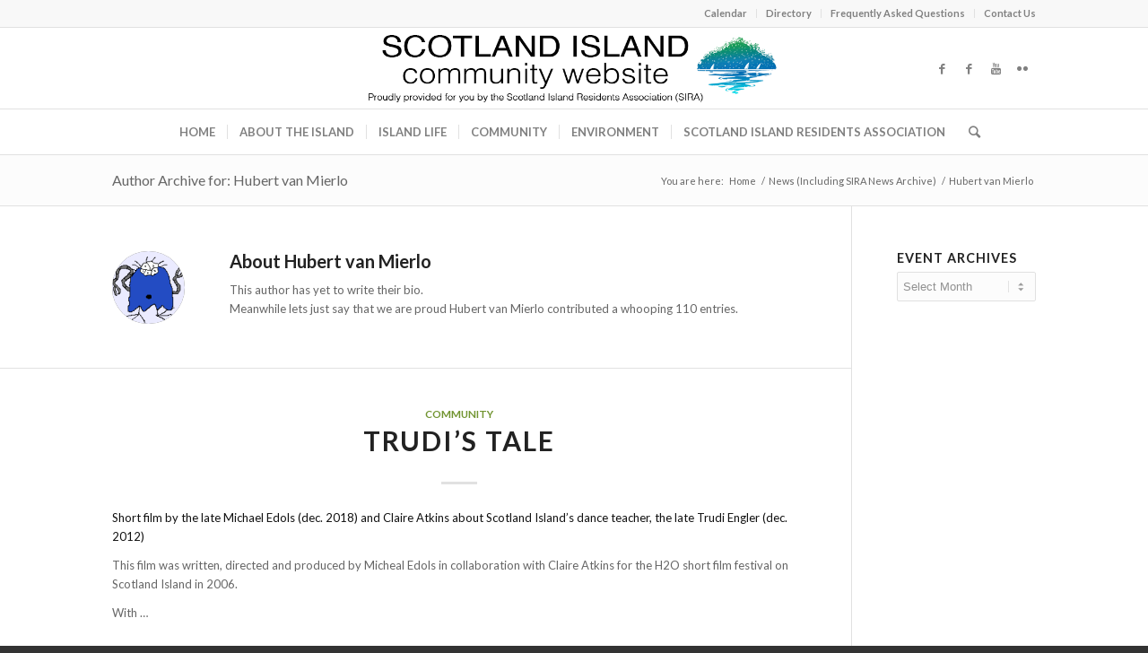

--- FILE ---
content_type: text/html; charset=UTF-8
request_url: https://www.scotlandisland.org.au/author/hubert-van-mierlo/
body_size: 28558
content:
<!DOCTYPE html>
<html lang="en-AU" class="html_stretched responsive av-preloader-disabled av-default-lightbox  html_header_top html_logo_center html_bottom_nav_header html_menu_right html_custom html_header_sticky html_header_shrinking html_header_topbar_active html_mobile_menu_phone html_header_searchicon html_content_align_center html_header_unstick_top_disabled html_header_stretch_disabled html_elegant-blog html_av-submenu-hidden html_av-submenu-display-click html_av-overlay-side html_av-overlay-side-classic html_av-submenu-noclone html_entry_id_6653 av-no-preview html_text_menu_active ">
<head>
<meta charset="UTF-8" />
<meta name="robots" content="noindex, follow" />


<!-- mobile setting -->
<meta name="viewport" content="width=device-width, initial-scale=1, maximum-scale=1">

<!-- Scripts/CSS and wp_head hook -->
<title>Hubert van Mierlo &#8211; Scotland Island Community Website</title>
<meta name='robots' content='max-image-preview:large' />
	<style>img:is([sizes="auto" i], [sizes^="auto," i]) { contain-intrinsic-size: 3000px 1500px }</style>
	<link rel="alternate" type="application/rss+xml" title="Scotland Island Community Website &raquo; Feed" href="https://www.scotlandisland.org.au/feed/" />
<link rel="alternate" type="application/rss+xml" title="Scotland Island Community Website &raquo; Comments Feed" href="https://www.scotlandisland.org.au/comments/feed/" />
<link rel="alternate" type="application/rss+xml" title="Scotland Island Community Website &raquo; Posts by Hubert van Mierlo Feed" href="https://www.scotlandisland.org.au/author/hubert-van-mierlo/feed/" />

<!-- google webfont font replacement -->

			<script type='text/javascript'>
			if(!document.cookie.match(/aviaPrivacyGoogleWebfontsDisabled/)){
				(function() {
					var f = document.createElement('link');
					
					f.type 	= 'text/css';
					f.rel 	= 'stylesheet';
					f.href 	= '//fonts.googleapis.com/css?family=Lato:300,400,700';
					f.id 	= 'avia-google-webfont';
					
					document.getElementsByTagName('head')[0].appendChild(f);
				})();
			}
			</script>
					<!-- This site uses the Google Analytics by MonsterInsights plugin v9.9.0 - Using Analytics tracking - https://www.monsterinsights.com/ -->
							<script src="//www.googletagmanager.com/gtag/js?id=G-R734FFSCLX"  data-cfasync="false" data-wpfc-render="false" type="text/javascript" async></script>
			<script data-cfasync="false" data-wpfc-render="false" type="text/javascript">
				var mi_version = '9.9.0';
				var mi_track_user = true;
				var mi_no_track_reason = '';
								var MonsterInsightsDefaultLocations = {"page_location":"https:\/\/www.scotlandisland.org.au\/author\/hubert-van-mierlo\/"};
								if ( typeof MonsterInsightsPrivacyGuardFilter === 'function' ) {
					var MonsterInsightsLocations = (typeof MonsterInsightsExcludeQuery === 'object') ? MonsterInsightsPrivacyGuardFilter( MonsterInsightsExcludeQuery ) : MonsterInsightsPrivacyGuardFilter( MonsterInsightsDefaultLocations );
				} else {
					var MonsterInsightsLocations = (typeof MonsterInsightsExcludeQuery === 'object') ? MonsterInsightsExcludeQuery : MonsterInsightsDefaultLocations;
				}

								var disableStrs = [
										'ga-disable-G-R734FFSCLX',
									];

				/* Function to detect opted out users */
				function __gtagTrackerIsOptedOut() {
					for (var index = 0; index < disableStrs.length; index++) {
						if (document.cookie.indexOf(disableStrs[index] + '=true') > -1) {
							return true;
						}
					}

					return false;
				}

				/* Disable tracking if the opt-out cookie exists. */
				if (__gtagTrackerIsOptedOut()) {
					for (var index = 0; index < disableStrs.length; index++) {
						window[disableStrs[index]] = true;
					}
				}

				/* Opt-out function */
				function __gtagTrackerOptout() {
					for (var index = 0; index < disableStrs.length; index++) {
						document.cookie = disableStrs[index] + '=true; expires=Thu, 31 Dec 2099 23:59:59 UTC; path=/';
						window[disableStrs[index]] = true;
					}
				}

				if ('undefined' === typeof gaOptout) {
					function gaOptout() {
						__gtagTrackerOptout();
					}
				}
								window.dataLayer = window.dataLayer || [];

				window.MonsterInsightsDualTracker = {
					helpers: {},
					trackers: {},
				};
				if (mi_track_user) {
					function __gtagDataLayer() {
						dataLayer.push(arguments);
					}

					function __gtagTracker(type, name, parameters) {
						if (!parameters) {
							parameters = {};
						}

						if (parameters.send_to) {
							__gtagDataLayer.apply(null, arguments);
							return;
						}

						if (type === 'event') {
														parameters.send_to = monsterinsights_frontend.v4_id;
							var hookName = name;
							if (typeof parameters['event_category'] !== 'undefined') {
								hookName = parameters['event_category'] + ':' + name;
							}

							if (typeof MonsterInsightsDualTracker.trackers[hookName] !== 'undefined') {
								MonsterInsightsDualTracker.trackers[hookName](parameters);
							} else {
								__gtagDataLayer('event', name, parameters);
							}
							
						} else {
							__gtagDataLayer.apply(null, arguments);
						}
					}

					__gtagTracker('js', new Date());
					__gtagTracker('set', {
						'developer_id.dZGIzZG': true,
											});
					if ( MonsterInsightsLocations.page_location ) {
						__gtagTracker('set', MonsterInsightsLocations);
					}
										__gtagTracker('config', 'G-R734FFSCLX', {"forceSSL":"true","link_attribution":"true"} );
										window.gtag = __gtagTracker;										(function () {
						/* https://developers.google.com/analytics/devguides/collection/analyticsjs/ */
						/* ga and __gaTracker compatibility shim. */
						var noopfn = function () {
							return null;
						};
						var newtracker = function () {
							return new Tracker();
						};
						var Tracker = function () {
							return null;
						};
						var p = Tracker.prototype;
						p.get = noopfn;
						p.set = noopfn;
						p.send = function () {
							var args = Array.prototype.slice.call(arguments);
							args.unshift('send');
							__gaTracker.apply(null, args);
						};
						var __gaTracker = function () {
							var len = arguments.length;
							if (len === 0) {
								return;
							}
							var f = arguments[len - 1];
							if (typeof f !== 'object' || f === null || typeof f.hitCallback !== 'function') {
								if ('send' === arguments[0]) {
									var hitConverted, hitObject = false, action;
									if ('event' === arguments[1]) {
										if ('undefined' !== typeof arguments[3]) {
											hitObject = {
												'eventAction': arguments[3],
												'eventCategory': arguments[2],
												'eventLabel': arguments[4],
												'value': arguments[5] ? arguments[5] : 1,
											}
										}
									}
									if ('pageview' === arguments[1]) {
										if ('undefined' !== typeof arguments[2]) {
											hitObject = {
												'eventAction': 'page_view',
												'page_path': arguments[2],
											}
										}
									}
									if (typeof arguments[2] === 'object') {
										hitObject = arguments[2];
									}
									if (typeof arguments[5] === 'object') {
										Object.assign(hitObject, arguments[5]);
									}
									if ('undefined' !== typeof arguments[1].hitType) {
										hitObject = arguments[1];
										if ('pageview' === hitObject.hitType) {
											hitObject.eventAction = 'page_view';
										}
									}
									if (hitObject) {
										action = 'timing' === arguments[1].hitType ? 'timing_complete' : hitObject.eventAction;
										hitConverted = mapArgs(hitObject);
										__gtagTracker('event', action, hitConverted);
									}
								}
								return;
							}

							function mapArgs(args) {
								var arg, hit = {};
								var gaMap = {
									'eventCategory': 'event_category',
									'eventAction': 'event_action',
									'eventLabel': 'event_label',
									'eventValue': 'event_value',
									'nonInteraction': 'non_interaction',
									'timingCategory': 'event_category',
									'timingVar': 'name',
									'timingValue': 'value',
									'timingLabel': 'event_label',
									'page': 'page_path',
									'location': 'page_location',
									'title': 'page_title',
									'referrer' : 'page_referrer',
								};
								for (arg in args) {
																		if (!(!args.hasOwnProperty(arg) || !gaMap.hasOwnProperty(arg))) {
										hit[gaMap[arg]] = args[arg];
									} else {
										hit[arg] = args[arg];
									}
								}
								return hit;
							}

							try {
								f.hitCallback();
							} catch (ex) {
							}
						};
						__gaTracker.create = newtracker;
						__gaTracker.getByName = newtracker;
						__gaTracker.getAll = function () {
							return [];
						};
						__gaTracker.remove = noopfn;
						__gaTracker.loaded = true;
						window['__gaTracker'] = __gaTracker;
					})();
									} else {
										console.log("");
					(function () {
						function __gtagTracker() {
							return null;
						}

						window['__gtagTracker'] = __gtagTracker;
						window['gtag'] = __gtagTracker;
					})();
									}
			</script>
			
							<!-- / Google Analytics by MonsterInsights -->
		
<link rel='stylesheet' id='avia-grid-css' href='https://www.scotlandisland.org.au/wp-content/themes/enfold/css/grid.css?ver=4.5.4' type='text/css' media='all' />
<link rel='stylesheet' id='avia-base-css' href='https://www.scotlandisland.org.au/wp-content/themes/enfold/css/base.css?ver=4.5.4' type='text/css' media='all' />
<link rel='stylesheet' id='avia-layout-css' href='https://www.scotlandisland.org.au/wp-content/themes/enfold/css/layout.css?ver=4.5.4' type='text/css' media='all' />
<link rel='stylesheet' id='avia-module-audioplayer-css' href='https://www.scotlandisland.org.au/wp-content/themes/enfold/config-templatebuilder/avia-shortcodes/audio-player/audio-player.css?ver=6.8.3' type='text/css' media='all' />
<link rel='stylesheet' id='avia-module-blog-css' href='https://www.scotlandisland.org.au/wp-content/themes/enfold/config-templatebuilder/avia-shortcodes/blog/blog.css?ver=6.8.3' type='text/css' media='all' />
<link rel='stylesheet' id='avia-module-postslider-css' href='https://www.scotlandisland.org.au/wp-content/themes/enfold/config-templatebuilder/avia-shortcodes/postslider/postslider.css?ver=6.8.3' type='text/css' media='all' />
<link rel='stylesheet' id='avia-module-button-css' href='https://www.scotlandisland.org.au/wp-content/themes/enfold/config-templatebuilder/avia-shortcodes/buttons/buttons.css?ver=6.8.3' type='text/css' media='all' />
<link rel='stylesheet' id='avia-module-buttonrow-css' href='https://www.scotlandisland.org.au/wp-content/themes/enfold/config-templatebuilder/avia-shortcodes/buttonrow/buttonrow.css?ver=6.8.3' type='text/css' media='all' />
<link rel='stylesheet' id='avia-module-button-fullwidth-css' href='https://www.scotlandisland.org.au/wp-content/themes/enfold/config-templatebuilder/avia-shortcodes/buttons_fullwidth/buttons_fullwidth.css?ver=6.8.3' type='text/css' media='all' />
<link rel='stylesheet' id='avia-module-catalogue-css' href='https://www.scotlandisland.org.au/wp-content/themes/enfold/config-templatebuilder/avia-shortcodes/catalogue/catalogue.css?ver=6.8.3' type='text/css' media='all' />
<link rel='stylesheet' id='avia-module-comments-css' href='https://www.scotlandisland.org.au/wp-content/themes/enfold/config-templatebuilder/avia-shortcodes/comments/comments.css?ver=6.8.3' type='text/css' media='all' />
<link rel='stylesheet' id='avia-module-contact-css' href='https://www.scotlandisland.org.au/wp-content/themes/enfold/config-templatebuilder/avia-shortcodes/contact/contact.css?ver=6.8.3' type='text/css' media='all' />
<link rel='stylesheet' id='avia-module-slideshow-css' href='https://www.scotlandisland.org.au/wp-content/themes/enfold/config-templatebuilder/avia-shortcodes/slideshow/slideshow.css?ver=6.8.3' type='text/css' media='all' />
<link rel='stylesheet' id='avia-module-slideshow-contentpartner-css' href='https://www.scotlandisland.org.au/wp-content/themes/enfold/config-templatebuilder/avia-shortcodes/contentslider/contentslider.css?ver=6.8.3' type='text/css' media='all' />
<link rel='stylesheet' id='avia-module-countdown-css' href='https://www.scotlandisland.org.au/wp-content/themes/enfold/config-templatebuilder/avia-shortcodes/countdown/countdown.css?ver=6.8.3' type='text/css' media='all' />
<link rel='stylesheet' id='avia-module-gallery-css' href='https://www.scotlandisland.org.au/wp-content/themes/enfold/config-templatebuilder/avia-shortcodes/gallery/gallery.css?ver=6.8.3' type='text/css' media='all' />
<link rel='stylesheet' id='avia-module-gallery-hor-css' href='https://www.scotlandisland.org.au/wp-content/themes/enfold/config-templatebuilder/avia-shortcodes/gallery_horizontal/gallery_horizontal.css?ver=6.8.3' type='text/css' media='all' />
<link rel='stylesheet' id='avia-module-maps-css' href='https://www.scotlandisland.org.au/wp-content/themes/enfold/config-templatebuilder/avia-shortcodes/google_maps/google_maps.css?ver=6.8.3' type='text/css' media='all' />
<link rel='stylesheet' id='avia-module-gridrow-css' href='https://www.scotlandisland.org.au/wp-content/themes/enfold/config-templatebuilder/avia-shortcodes/grid_row/grid_row.css?ver=6.8.3' type='text/css' media='all' />
<link rel='stylesheet' id='avia-module-heading-css' href='https://www.scotlandisland.org.au/wp-content/themes/enfold/config-templatebuilder/avia-shortcodes/heading/heading.css?ver=6.8.3' type='text/css' media='all' />
<link rel='stylesheet' id='avia-module-rotator-css' href='https://www.scotlandisland.org.au/wp-content/themes/enfold/config-templatebuilder/avia-shortcodes/headline_rotator/headline_rotator.css?ver=6.8.3' type='text/css' media='all' />
<link rel='stylesheet' id='avia-module-hr-css' href='https://www.scotlandisland.org.au/wp-content/themes/enfold/config-templatebuilder/avia-shortcodes/hr/hr.css?ver=6.8.3' type='text/css' media='all' />
<link rel='stylesheet' id='avia-module-icon-css' href='https://www.scotlandisland.org.au/wp-content/themes/enfold/config-templatebuilder/avia-shortcodes/icon/icon.css?ver=6.8.3' type='text/css' media='all' />
<link rel='stylesheet' id='avia-module-iconbox-css' href='https://www.scotlandisland.org.au/wp-content/themes/enfold/config-templatebuilder/avia-shortcodes/iconbox/iconbox.css?ver=6.8.3' type='text/css' media='all' />
<link rel='stylesheet' id='avia-module-icongrid-css' href='https://www.scotlandisland.org.au/wp-content/themes/enfold/config-templatebuilder/avia-shortcodes/icongrid/icongrid.css?ver=6.8.3' type='text/css' media='all' />
<link rel='stylesheet' id='avia-module-iconlist-css' href='https://www.scotlandisland.org.au/wp-content/themes/enfold/config-templatebuilder/avia-shortcodes/iconlist/iconlist.css?ver=6.8.3' type='text/css' media='all' />
<link rel='stylesheet' id='avia-module-image-css' href='https://www.scotlandisland.org.au/wp-content/themes/enfold/config-templatebuilder/avia-shortcodes/image/image.css?ver=6.8.3' type='text/css' media='all' />
<link rel='stylesheet' id='avia-module-hotspot-css' href='https://www.scotlandisland.org.au/wp-content/themes/enfold/config-templatebuilder/avia-shortcodes/image_hotspots/image_hotspots.css?ver=6.8.3' type='text/css' media='all' />
<link rel='stylesheet' id='avia-module-magazine-css' href='https://www.scotlandisland.org.au/wp-content/themes/enfold/config-templatebuilder/avia-shortcodes/magazine/magazine.css?ver=6.8.3' type='text/css' media='all' />
<link rel='stylesheet' id='avia-module-masonry-css' href='https://www.scotlandisland.org.au/wp-content/themes/enfold/config-templatebuilder/avia-shortcodes/masonry_entries/masonry_entries.css?ver=6.8.3' type='text/css' media='all' />
<link rel='stylesheet' id='avia-siteloader-css' href='https://www.scotlandisland.org.au/wp-content/themes/enfold/css/avia-snippet-site-preloader.css?ver=6.8.3' type='text/css' media='all' />
<link rel='stylesheet' id='avia-module-menu-css' href='https://www.scotlandisland.org.au/wp-content/themes/enfold/config-templatebuilder/avia-shortcodes/menu/menu.css?ver=6.8.3' type='text/css' media='all' />
<link rel='stylesheet' id='avia-modfule-notification-css' href='https://www.scotlandisland.org.au/wp-content/themes/enfold/config-templatebuilder/avia-shortcodes/notification/notification.css?ver=6.8.3' type='text/css' media='all' />
<link rel='stylesheet' id='avia-module-numbers-css' href='https://www.scotlandisland.org.au/wp-content/themes/enfold/config-templatebuilder/avia-shortcodes/numbers/numbers.css?ver=6.8.3' type='text/css' media='all' />
<link rel='stylesheet' id='avia-module-portfolio-css' href='https://www.scotlandisland.org.au/wp-content/themes/enfold/config-templatebuilder/avia-shortcodes/portfolio/portfolio.css?ver=6.8.3' type='text/css' media='all' />
<link rel='stylesheet' id='avia-module-progress-bar-css' href='https://www.scotlandisland.org.au/wp-content/themes/enfold/config-templatebuilder/avia-shortcodes/progressbar/progressbar.css?ver=6.8.3' type='text/css' media='all' />
<link rel='stylesheet' id='avia-module-promobox-css' href='https://www.scotlandisland.org.au/wp-content/themes/enfold/config-templatebuilder/avia-shortcodes/promobox/promobox.css?ver=6.8.3' type='text/css' media='all' />
<link rel='stylesheet' id='avia-sc-search-css' href='https://www.scotlandisland.org.au/wp-content/themes/enfold/config-templatebuilder/avia-shortcodes/search/search.css?ver=6.8.3' type='text/css' media='all' />
<link rel='stylesheet' id='avia-module-slideshow-accordion-css' href='https://www.scotlandisland.org.au/wp-content/themes/enfold/config-templatebuilder/avia-shortcodes/slideshow_accordion/slideshow_accordion.css?ver=6.8.3' type='text/css' media='all' />
<link rel='stylesheet' id='avia-module-slideshow-feature-image-css' href='https://www.scotlandisland.org.au/wp-content/themes/enfold/config-templatebuilder/avia-shortcodes/slideshow_feature_image/slideshow_feature_image.css?ver=6.8.3' type='text/css' media='all' />
<link rel='stylesheet' id='avia-module-slideshow-fullsize-css' href='https://www.scotlandisland.org.au/wp-content/themes/enfold/config-templatebuilder/avia-shortcodes/slideshow_fullsize/slideshow_fullsize.css?ver=6.8.3' type='text/css' media='all' />
<link rel='stylesheet' id='avia-module-slideshow-fullscreen-css' href='https://www.scotlandisland.org.au/wp-content/themes/enfold/config-templatebuilder/avia-shortcodes/slideshow_fullscreen/slideshow_fullscreen.css?ver=6.8.3' type='text/css' media='all' />
<link rel='stylesheet' id='avia-module-slideshow-ls-css' href='https://www.scotlandisland.org.au/wp-content/themes/enfold/config-templatebuilder/avia-shortcodes/slideshow_layerslider/slideshow_layerslider.css?ver=6.8.3' type='text/css' media='all' />
<link rel='stylesheet' id='avia-module-social-css' href='https://www.scotlandisland.org.au/wp-content/themes/enfold/config-templatebuilder/avia-shortcodes/social_share/social_share.css?ver=6.8.3' type='text/css' media='all' />
<link rel='stylesheet' id='avia-module-tabsection-css' href='https://www.scotlandisland.org.au/wp-content/themes/enfold/config-templatebuilder/avia-shortcodes/tab_section/tab_section.css?ver=6.8.3' type='text/css' media='all' />
<link rel='stylesheet' id='avia-module-table-css' href='https://www.scotlandisland.org.au/wp-content/themes/enfold/config-templatebuilder/avia-shortcodes/table/table.css?ver=6.8.3' type='text/css' media='all' />
<link rel='stylesheet' id='avia-module-tabs-css' href='https://www.scotlandisland.org.au/wp-content/themes/enfold/config-templatebuilder/avia-shortcodes/tabs/tabs.css?ver=6.8.3' type='text/css' media='all' />
<link rel='stylesheet' id='avia-module-team-css' href='https://www.scotlandisland.org.au/wp-content/themes/enfold/config-templatebuilder/avia-shortcodes/team/team.css?ver=6.8.3' type='text/css' media='all' />
<link rel='stylesheet' id='avia-module-testimonials-css' href='https://www.scotlandisland.org.au/wp-content/themes/enfold/config-templatebuilder/avia-shortcodes/testimonials/testimonials.css?ver=6.8.3' type='text/css' media='all' />
<link rel='stylesheet' id='avia-module-timeline-css' href='https://www.scotlandisland.org.au/wp-content/themes/enfold/config-templatebuilder/avia-shortcodes/timeline/timeline.css?ver=6.8.3' type='text/css' media='all' />
<link rel='stylesheet' id='avia-module-toggles-css' href='https://www.scotlandisland.org.au/wp-content/themes/enfold/config-templatebuilder/avia-shortcodes/toggles/toggles.css?ver=6.8.3' type='text/css' media='all' />
<link rel='stylesheet' id='avia-module-video-css' href='https://www.scotlandisland.org.au/wp-content/themes/enfold/config-templatebuilder/avia-shortcodes/video/video.css?ver=6.8.3' type='text/css' media='all' />
<style id='wp-emoji-styles-inline-css' type='text/css'>

	img.wp-smiley, img.emoji {
		display: inline !important;
		border: none !important;
		box-shadow: none !important;
		height: 1em !important;
		width: 1em !important;
		margin: 0 0.07em !important;
		vertical-align: -0.1em !important;
		background: none !important;
		padding: 0 !important;
	}
</style>
<link rel='stylesheet' id='wp-block-library-css' href='https://www.scotlandisland.org.au/wp-includes/css/dist/block-library/style.css?ver=6.8.3' type='text/css' media='all' />
<style id='classic-theme-styles-inline-css' type='text/css'>
/**
 * These rules are needed for backwards compatibility.
 * They should match the button element rules in the base theme.json file.
 */
.wp-block-button__link {
	color: #ffffff;
	background-color: #32373c;
	border-radius: 9999px; /* 100% causes an oval, but any explicit but really high value retains the pill shape. */

	/* This needs a low specificity so it won't override the rules from the button element if defined in theme.json. */
	box-shadow: none;
	text-decoration: none;

	/* The extra 2px are added to size solids the same as the outline versions.*/
	padding: calc(0.667em + 2px) calc(1.333em + 2px);

	font-size: 1.125em;
}

.wp-block-file__button {
	background: #32373c;
	color: #ffffff;
	text-decoration: none;
}

</style>
<link rel='stylesheet' id='Connections_Directory/Block/Carousel/Style-css' href='//www.scotlandisland.org.au/wp-content/plugins/connections/assets/dist/block/carousel/style.css?ver=1737081188' type='text/css' media='all' />
<link rel='stylesheet' id='Connections_Directory/Block/Team/Style-css' href='//www.scotlandisland.org.au/wp-content/plugins/connections/assets/dist/block/team/style.css?ver=1737081188' type='text/css' media='all' />
<style id='global-styles-inline-css' type='text/css'>
:root{--wp--preset--aspect-ratio--square: 1;--wp--preset--aspect-ratio--4-3: 4/3;--wp--preset--aspect-ratio--3-4: 3/4;--wp--preset--aspect-ratio--3-2: 3/2;--wp--preset--aspect-ratio--2-3: 2/3;--wp--preset--aspect-ratio--16-9: 16/9;--wp--preset--aspect-ratio--9-16: 9/16;--wp--preset--color--black: #000000;--wp--preset--color--cyan-bluish-gray: #abb8c3;--wp--preset--color--white: #ffffff;--wp--preset--color--pale-pink: #f78da7;--wp--preset--color--vivid-red: #cf2e2e;--wp--preset--color--luminous-vivid-orange: #ff6900;--wp--preset--color--luminous-vivid-amber: #fcb900;--wp--preset--color--light-green-cyan: #7bdcb5;--wp--preset--color--vivid-green-cyan: #00d084;--wp--preset--color--pale-cyan-blue: #8ed1fc;--wp--preset--color--vivid-cyan-blue: #0693e3;--wp--preset--color--vivid-purple: #9b51e0;--wp--preset--gradient--vivid-cyan-blue-to-vivid-purple: linear-gradient(135deg,rgba(6,147,227,1) 0%,rgb(155,81,224) 100%);--wp--preset--gradient--light-green-cyan-to-vivid-green-cyan: linear-gradient(135deg,rgb(122,220,180) 0%,rgb(0,208,130) 100%);--wp--preset--gradient--luminous-vivid-amber-to-luminous-vivid-orange: linear-gradient(135deg,rgba(252,185,0,1) 0%,rgba(255,105,0,1) 100%);--wp--preset--gradient--luminous-vivid-orange-to-vivid-red: linear-gradient(135deg,rgba(255,105,0,1) 0%,rgb(207,46,46) 100%);--wp--preset--gradient--very-light-gray-to-cyan-bluish-gray: linear-gradient(135deg,rgb(238,238,238) 0%,rgb(169,184,195) 100%);--wp--preset--gradient--cool-to-warm-spectrum: linear-gradient(135deg,rgb(74,234,220) 0%,rgb(151,120,209) 20%,rgb(207,42,186) 40%,rgb(238,44,130) 60%,rgb(251,105,98) 80%,rgb(254,248,76) 100%);--wp--preset--gradient--blush-light-purple: linear-gradient(135deg,rgb(255,206,236) 0%,rgb(152,150,240) 100%);--wp--preset--gradient--blush-bordeaux: linear-gradient(135deg,rgb(254,205,165) 0%,rgb(254,45,45) 50%,rgb(107,0,62) 100%);--wp--preset--gradient--luminous-dusk: linear-gradient(135deg,rgb(255,203,112) 0%,rgb(199,81,192) 50%,rgb(65,88,208) 100%);--wp--preset--gradient--pale-ocean: linear-gradient(135deg,rgb(255,245,203) 0%,rgb(182,227,212) 50%,rgb(51,167,181) 100%);--wp--preset--gradient--electric-grass: linear-gradient(135deg,rgb(202,248,128) 0%,rgb(113,206,126) 100%);--wp--preset--gradient--midnight: linear-gradient(135deg,rgb(2,3,129) 0%,rgb(40,116,252) 100%);--wp--preset--font-size--small: 13px;--wp--preset--font-size--medium: 20px;--wp--preset--font-size--large: 36px;--wp--preset--font-size--x-large: 42px;--wp--preset--spacing--20: 0.44rem;--wp--preset--spacing--30: 0.67rem;--wp--preset--spacing--40: 1rem;--wp--preset--spacing--50: 1.5rem;--wp--preset--spacing--60: 2.25rem;--wp--preset--spacing--70: 3.38rem;--wp--preset--spacing--80: 5.06rem;--wp--preset--shadow--natural: 6px 6px 9px rgba(0, 0, 0, 0.2);--wp--preset--shadow--deep: 12px 12px 50px rgba(0, 0, 0, 0.4);--wp--preset--shadow--sharp: 6px 6px 0px rgba(0, 0, 0, 0.2);--wp--preset--shadow--outlined: 6px 6px 0px -3px rgba(255, 255, 255, 1), 6px 6px rgba(0, 0, 0, 1);--wp--preset--shadow--crisp: 6px 6px 0px rgba(0, 0, 0, 1);}:where(.is-layout-flex){gap: 0.5em;}:where(.is-layout-grid){gap: 0.5em;}body .is-layout-flex{display: flex;}.is-layout-flex{flex-wrap: wrap;align-items: center;}.is-layout-flex > :is(*, div){margin: 0;}body .is-layout-grid{display: grid;}.is-layout-grid > :is(*, div){margin: 0;}:where(.wp-block-columns.is-layout-flex){gap: 2em;}:where(.wp-block-columns.is-layout-grid){gap: 2em;}:where(.wp-block-post-template.is-layout-flex){gap: 1.25em;}:where(.wp-block-post-template.is-layout-grid){gap: 1.25em;}.has-black-color{color: var(--wp--preset--color--black) !important;}.has-cyan-bluish-gray-color{color: var(--wp--preset--color--cyan-bluish-gray) !important;}.has-white-color{color: var(--wp--preset--color--white) !important;}.has-pale-pink-color{color: var(--wp--preset--color--pale-pink) !important;}.has-vivid-red-color{color: var(--wp--preset--color--vivid-red) !important;}.has-luminous-vivid-orange-color{color: var(--wp--preset--color--luminous-vivid-orange) !important;}.has-luminous-vivid-amber-color{color: var(--wp--preset--color--luminous-vivid-amber) !important;}.has-light-green-cyan-color{color: var(--wp--preset--color--light-green-cyan) !important;}.has-vivid-green-cyan-color{color: var(--wp--preset--color--vivid-green-cyan) !important;}.has-pale-cyan-blue-color{color: var(--wp--preset--color--pale-cyan-blue) !important;}.has-vivid-cyan-blue-color{color: var(--wp--preset--color--vivid-cyan-blue) !important;}.has-vivid-purple-color{color: var(--wp--preset--color--vivid-purple) !important;}.has-black-background-color{background-color: var(--wp--preset--color--black) !important;}.has-cyan-bluish-gray-background-color{background-color: var(--wp--preset--color--cyan-bluish-gray) !important;}.has-white-background-color{background-color: var(--wp--preset--color--white) !important;}.has-pale-pink-background-color{background-color: var(--wp--preset--color--pale-pink) !important;}.has-vivid-red-background-color{background-color: var(--wp--preset--color--vivid-red) !important;}.has-luminous-vivid-orange-background-color{background-color: var(--wp--preset--color--luminous-vivid-orange) !important;}.has-luminous-vivid-amber-background-color{background-color: var(--wp--preset--color--luminous-vivid-amber) !important;}.has-light-green-cyan-background-color{background-color: var(--wp--preset--color--light-green-cyan) !important;}.has-vivid-green-cyan-background-color{background-color: var(--wp--preset--color--vivid-green-cyan) !important;}.has-pale-cyan-blue-background-color{background-color: var(--wp--preset--color--pale-cyan-blue) !important;}.has-vivid-cyan-blue-background-color{background-color: var(--wp--preset--color--vivid-cyan-blue) !important;}.has-vivid-purple-background-color{background-color: var(--wp--preset--color--vivid-purple) !important;}.has-black-border-color{border-color: var(--wp--preset--color--black) !important;}.has-cyan-bluish-gray-border-color{border-color: var(--wp--preset--color--cyan-bluish-gray) !important;}.has-white-border-color{border-color: var(--wp--preset--color--white) !important;}.has-pale-pink-border-color{border-color: var(--wp--preset--color--pale-pink) !important;}.has-vivid-red-border-color{border-color: var(--wp--preset--color--vivid-red) !important;}.has-luminous-vivid-orange-border-color{border-color: var(--wp--preset--color--luminous-vivid-orange) !important;}.has-luminous-vivid-amber-border-color{border-color: var(--wp--preset--color--luminous-vivid-amber) !important;}.has-light-green-cyan-border-color{border-color: var(--wp--preset--color--light-green-cyan) !important;}.has-vivid-green-cyan-border-color{border-color: var(--wp--preset--color--vivid-green-cyan) !important;}.has-pale-cyan-blue-border-color{border-color: var(--wp--preset--color--pale-cyan-blue) !important;}.has-vivid-cyan-blue-border-color{border-color: var(--wp--preset--color--vivid-cyan-blue) !important;}.has-vivid-purple-border-color{border-color: var(--wp--preset--color--vivid-purple) !important;}.has-vivid-cyan-blue-to-vivid-purple-gradient-background{background: var(--wp--preset--gradient--vivid-cyan-blue-to-vivid-purple) !important;}.has-light-green-cyan-to-vivid-green-cyan-gradient-background{background: var(--wp--preset--gradient--light-green-cyan-to-vivid-green-cyan) !important;}.has-luminous-vivid-amber-to-luminous-vivid-orange-gradient-background{background: var(--wp--preset--gradient--luminous-vivid-amber-to-luminous-vivid-orange) !important;}.has-luminous-vivid-orange-to-vivid-red-gradient-background{background: var(--wp--preset--gradient--luminous-vivid-orange-to-vivid-red) !important;}.has-very-light-gray-to-cyan-bluish-gray-gradient-background{background: var(--wp--preset--gradient--very-light-gray-to-cyan-bluish-gray) !important;}.has-cool-to-warm-spectrum-gradient-background{background: var(--wp--preset--gradient--cool-to-warm-spectrum) !important;}.has-blush-light-purple-gradient-background{background: var(--wp--preset--gradient--blush-light-purple) !important;}.has-blush-bordeaux-gradient-background{background: var(--wp--preset--gradient--blush-bordeaux) !important;}.has-luminous-dusk-gradient-background{background: var(--wp--preset--gradient--luminous-dusk) !important;}.has-pale-ocean-gradient-background{background: var(--wp--preset--gradient--pale-ocean) !important;}.has-electric-grass-gradient-background{background: var(--wp--preset--gradient--electric-grass) !important;}.has-midnight-gradient-background{background: var(--wp--preset--gradient--midnight) !important;}.has-small-font-size{font-size: var(--wp--preset--font-size--small) !important;}.has-medium-font-size{font-size: var(--wp--preset--font-size--medium) !important;}.has-large-font-size{font-size: var(--wp--preset--font-size--large) !important;}.has-x-large-font-size{font-size: var(--wp--preset--font-size--x-large) !important;}
:where(.wp-block-post-template.is-layout-flex){gap: 1.25em;}:where(.wp-block-post-template.is-layout-grid){gap: 1.25em;}
:where(.wp-block-columns.is-layout-flex){gap: 2em;}:where(.wp-block-columns.is-layout-grid){gap: 2em;}
:root :where(.wp-block-pullquote){font-size: 1.5em;line-height: 1.6;}
</style>
<link rel='stylesheet' id='contact-form-7-css' href='https://www.scotlandisland.org.au/wp-content/plugins/contact-form-7/includes/css/styles.css?ver=6.1' type='text/css' media='all' />
<link rel='stylesheet' id='q-a-focus-plus-css' href='https://www.scotlandisland.org.au/wp-content/plugins/q-and-a-focus-plus-faq/css/q-a-focus-plus.min.css?ver=1.3.9.7' type='text/css' media='screen' />
<link rel='stylesheet' id='wpbs-style-css' href='https://www.scotlandisland.org.au/wp-content/plugins/wp-booking-system/assets/css/style-front-end.min.css?ver=2.0.19.12' type='text/css' media='all' />
<link rel='stylesheet' id='bookly-ladda.min.css-css' href='https://www.scotlandisland.org.au/wp-content/plugins/bookly-responsive-appointment-booking-tool/frontend/resources/css/ladda.min.css?ver=26.0' type='text/css' media='all' />
<link rel='stylesheet' id='bookly-tailwind.css-css' href='https://www.scotlandisland.org.au/wp-content/plugins/bookly-responsive-appointment-booking-tool/backend/resources/tailwind/tailwind.css?ver=26.0' type='text/css' media='all' />
<link rel='stylesheet' id='bookly-modern-booking-form-calendar.css-css' href='https://www.scotlandisland.org.au/wp-content/plugins/bookly-responsive-appointment-booking-tool/frontend/resources/css/modern-booking-form-calendar.css?ver=26.0' type='text/css' media='all' />
<link rel='stylesheet' id='bookly-bootstrap-icons.min.css-css' href='https://www.scotlandisland.org.au/wp-content/plugins/bookly-responsive-appointment-booking-tool/frontend/resources/css/bootstrap-icons.min.css?ver=26.0' type='text/css' media='all' />
<link rel='stylesheet' id='bookly-intlTelInput.css-css' href='https://www.scotlandisland.org.au/wp-content/plugins/bookly-responsive-appointment-booking-tool/frontend/resources/css/intlTelInput.css?ver=26.0' type='text/css' media='all' />
<link rel='stylesheet' id='bookly-bookly-main.css-css' href='https://www.scotlandisland.org.au/wp-content/plugins/bookly-responsive-appointment-booking-tool/frontend/resources/css/bookly-main.css?ver=26.0' type='text/css' media='all' />
<link rel='stylesheet' id='wp-fullcalendar-css' href='https://www.scotlandisland.org.au/wp-content/plugins/wp-fullcalendar/includes/css/main.css?ver=1.6' type='text/css' media='all' />
<link rel='stylesheet' id='wp-fullcalendar-tippy-light-border-css' href='https://www.scotlandisland.org.au/wp-content/plugins/wp-fullcalendar/includes/css/tippy/light-border.css?ver=1.6' type='text/css' media='all' />
<link rel='stylesheet' id='jquery-ui-css' href='https://www.scotlandisland.org.au/wp-content/plugins/wp-fullcalendar/includes/css/jquery-ui/redmond/jquery-ui.css?ver=1.6' type='text/css' media='all' />
<link rel='stylesheet' id='jquery-ui-theme-css' href='https://www.scotlandisland.org.au/wp-content/plugins/wp-fullcalendar/includes/css/jquery-ui/redmond/theme.css?ver=1.6' type='text/css' media='all' />
<link rel='stylesheet' id='avia-scs-css' href='https://www.scotlandisland.org.au/wp-content/themes/enfold/css/shortcodes.css?ver=4.5.4' type='text/css' media='all' />
<link rel='stylesheet' id='avia-popup-css-css' href='https://www.scotlandisland.org.au/wp-content/themes/enfold/js/aviapopup/magnific-popup.css?ver=4.5.4' type='text/css' media='screen' />
<link rel='stylesheet' id='avia-lightbox-css' href='https://www.scotlandisland.org.au/wp-content/themes/enfold/css/avia-snippet-lightbox.css?ver=4.5.4' type='text/css' media='screen' />
<link rel='stylesheet' id='avia-widget-css-css' href='https://www.scotlandisland.org.au/wp-content/themes/enfold/css/avia-snippet-widget.css?ver=4.5.4' type='text/css' media='screen' />
<link rel='stylesheet' id='mediaelement-css' href='https://www.scotlandisland.org.au/wp-includes/js/mediaelement/mediaelementplayer-legacy.min.css?ver=4.2.17' type='text/css' media='all' />
<link rel='stylesheet' id='wp-mediaelement-css' href='https://www.scotlandisland.org.au/wp-includes/js/mediaelement/wp-mediaelement.css?ver=6.8.3' type='text/css' media='all' />
<link rel='stylesheet' id='avia-dynamic-css' href='https://www.scotlandisland.org.au/wp-content/uploads/dynamic_avia/enfold_for_scotland_island.css?ver=65409fb409b8d' type='text/css' media='all' />
<link rel='stylesheet' id='avia-custom-css' href='https://www.scotlandisland.org.au/wp-content/themes/enfold/css/custom.css?ver=4.5.4' type='text/css' media='all' />
<link rel='stylesheet' id='avia-style-css' href='https://www.scotlandisland.org.au/wp-content/themes/enfold-child/style.css?ver=4.5.4' type='text/css' media='all' />
<style id='akismet-widget-style-inline-css' type='text/css'>

			.a-stats {
				--akismet-color-mid-green: #357b49;
				--akismet-color-white: #fff;
				--akismet-color-light-grey: #f6f7f7;

				max-width: 350px;
				width: auto;
			}

			.a-stats * {
				all: unset;
				box-sizing: border-box;
			}

			.a-stats strong {
				font-weight: 600;
			}

			.a-stats a.a-stats__link,
			.a-stats a.a-stats__link:visited,
			.a-stats a.a-stats__link:active {
				background: var(--akismet-color-mid-green);
				border: none;
				box-shadow: none;
				border-radius: 8px;
				color: var(--akismet-color-white);
				cursor: pointer;
				display: block;
				font-family: -apple-system, BlinkMacSystemFont, 'Segoe UI', 'Roboto', 'Oxygen-Sans', 'Ubuntu', 'Cantarell', 'Helvetica Neue', sans-serif;
				font-weight: 500;
				padding: 12px;
				text-align: center;
				text-decoration: none;
				transition: all 0.2s ease;
			}

			/* Extra specificity to deal with TwentyTwentyOne focus style */
			.widget .a-stats a.a-stats__link:focus {
				background: var(--akismet-color-mid-green);
				color: var(--akismet-color-white);
				text-decoration: none;
			}

			.a-stats a.a-stats__link:hover {
				filter: brightness(110%);
				box-shadow: 0 4px 12px rgba(0, 0, 0, 0.06), 0 0 2px rgba(0, 0, 0, 0.16);
			}

			.a-stats .count {
				color: var(--akismet-color-white);
				display: block;
				font-size: 1.5em;
				line-height: 1.4;
				padding: 0 13px;
				white-space: nowrap;
			}
		
</style>
<link rel='stylesheet' id='fancybox-css' href='https://www.scotlandisland.org.au/wp-content/plugins/easy-fancybox/fancybox/2.2.0/jquery.fancybox.css?ver=1762992991' type='text/css' media='screen' />
<style id='fancybox-inline-css' type='text/css'>
.fancybox-skin{background:#fff;}
</style>
<link rel='stylesheet' id='cn-public-css' href='//www.scotlandisland.org.au/wp-content/plugins/connections/assets/dist/frontend/style.css?ver=10.4.66-1737081188' type='text/css' media='all' />
<link rel='stylesheet' id='cnt-slim-plus-css' href='//www.scotlandisland.org.au/wp-content/plugins/connections-slim-plus/slim-plus.css?ver=2.0.1' type='text/css' media='all' />
<link rel='stylesheet' id='cnt-profile-css' href='//www.scotlandisland.org.au/wp-content/plugins/connections/templates/profile/profile.css?ver=3.0' type='text/css' media='all' />
<link rel='stylesheet' id='cn-brandicons-css' href='//www.scotlandisland.org.au/wp-content/plugins/connections/assets/vendor/icomoon-brands/style.css?ver=10.4.66' type='text/css' media='all' />
<link rel='stylesheet' id='cn-chosen-css' href='//www.scotlandisland.org.au/wp-content/plugins/connections/assets/vendor/chosen/chosen.css?ver=1.8.7' type='text/css' media='all' />
<script type="text/javascript" src="https://www.scotlandisland.org.au/wp-includes/js/jquery/jquery.js?ver=3.7.1" id="jquery-core-js"></script>
<script type="text/javascript" src="https://www.scotlandisland.org.au/wp-includes/js/jquery/jquery-migrate.js?ver=3.4.1" id="jquery-migrate-js"></script>
<script type="text/javascript" src="https://www.scotlandisland.org.au/wp-content/plugins/google-analytics-for-wordpress/assets/js/frontend-gtag.js?ver=1762992991" id="monsterinsights-frontend-script-js" async="async" data-wp-strategy="async"></script>
<script data-cfasync="false" data-wpfc-render="false" type="text/javascript" id='monsterinsights-frontend-script-js-extra'>/* <![CDATA[ */
var monsterinsights_frontend = {"js_events_tracking":"true","download_extensions":"doc,pdf,ppt,zip,xls,docx,pptx,xlsx","inbound_paths":"[{\"path\":\"\\\/go\\\/\",\"label\":\"affiliate\"},{\"path\":\"\\\/recommend\\\/\",\"label\":\"affiliate\"}]","home_url":"https:\/\/www.scotlandisland.org.au","hash_tracking":"false","v4_id":"G-R734FFSCLX"};/* ]]> */
</script>
<script type="text/javascript" src="https://www.scotlandisland.org.au/wp-content/plugins/file-away/lib/js/alphanum.js?ver=1.0" id="fileaway-alphanum-js"></script>
<script type="text/javascript" src="https://www.scotlandisland.org.au/wp-content/plugins/file-away/lib/js/chosen/chosen.js?ver=1.1.0" id="fileaway-chozed-js"></script>
<script type="text/javascript" src="https://www.scotlandisland.org.au/wp-content/plugins/file-away/lib/js/context/contextmenu.js?ver=3.9.9.0.1" id="fileaway-contextmenu-js"></script>
<script type="text/javascript" src="https://www.scotlandisland.org.au/wp-content/plugins/file-away/lib/js/footable.js?ver=2.0.1.2" id="fileaway-footable-js"></script>
<script type="text/javascript" src="https://www.scotlandisland.org.au/wp-content/plugins/file-away/lib/js/filertify.js?ver=0.3.11" id="fileaway-filertify-js"></script>
<script type="text/javascript" src="https://www.scotlandisland.org.au/wp-content/plugins/file-away/lib/js/soundmanager2.js?ver=2.97a.20130101" id="fileaway-soundmanager2-js"></script>
<script type="text/javascript" id="fileaway-management-js-extra">
/* <![CDATA[ */
var fileaway_mgmt = {"ajaxurl":"https:\/\/www.scotlandisland.org.au\/wp-admin\/admin-ajax.php","nonce":"c0e1358500","device":"desktop","no_results":"Nothing found.","cancel_link":"Cancel","save_link":"Save","proceed_link":"Proceed","delete_check":"Delete?","ok_label":"OK","confirm_label":"I'm Sure","cancel_label":"Nevermind","file_singular":"file","file_plural":"files","delete_confirm":"You are about to permanently delete numfiles. Are you sure you're OK with that?","tamper1":"Sorry, there was a problem verifying the correct path to the files.","tamper2":"There was an error completing your request. The path to the directory has not been properly defined.","tamper3":"Sorry, but the name you specified cannot be processed.","tamper4":"An error has been triggered.","no_files_selected":"No files have been selected. Click on the table rows of the files you wish to select.","no_files_chosen":"No files have been chosen.","no_action":"No action has been selected.","no_destination":"No destination directory has been selected.","no_subdir_name":"You did not specify a name for your sub-directory.","unreadable_file":"Sorry, a file you have specified could not be read.","build_path":"Please build the path to your destination directory.","no_upload_support":"Your browser does not support the File Upload API. Please update.","exceeds_size":"This file exceeds the prettymax max file size.","type_not_permitted":"This file type is not permitted.","view_all_permitted":"View all permitted file types.","view_all_prohibited":"View all prohibited file types.","double_dots_override":"You may not use double dots or attempt to override the upload directory.","double_dots":"You may not use double dots in the filename.","creation_disabled":"Sub-directory creation is disabled.","no_override":"You may not attempt to override the upload directory.","multi_type":"You may not specify a script filetype prior to a non-script filetype.","upload_failure":"Sorry about that, but filename could not be uploaded.","rename_column":"Rename Column","delete_column":"Delete Column","insert_col_before":"Insert New Column Before","insert_col_after":"Insert New Column After","insert_row":"Insert New Row","delete_row":"Delete Row","save_backup":"Save Backup","new_column_name":"New Column Name","atleast_one_column":"There must be at least one column at all times.","atleast_one_row":"There must be at least one row at all times.","next_label":"Next","create_label":"Create","new_file_name":"New File Name","specify_file_name":"You must specify a file name.","specify_column_name":"You must specify at least one column name.","column_names":"Column Names, Comma-separated"};
/* ]]> */
</script>
<script type="text/javascript" src="https://www.scotlandisland.org.au/wp-content/plugins/file-away/lib/js/management.js?ver=3.9.9.0.1" id="fileaway-management-js"></script>
<script type="text/javascript" id="fileaway-stats-js-extra">
/* <![CDATA[ */
var fileaway_stats = {"ajaxurl":"https:\/\/www.scotlandisland.org.au\/wp-admin\/admin-ajax.php","nonce":"d065764ca1"};
/* ]]> */
</script>
<script type="text/javascript" src="https://www.scotlandisland.org.au/wp-content/plugins/file-away/lib/js/stats.js?ver=3.9.9.0.1" id="fileaway-stats-js"></script>
<script type="text/javascript" src="https://www.scotlandisland.org.au/wp-content/plugins/bookly-responsive-appointment-booking-tool/frontend/resources/js/spin.min.js?ver=26.0" id="bookly-spin.min.js-js"></script>
<script type="text/javascript" id="bookly-globals-js-extra">
/* <![CDATA[ */
var BooklyL10nGlobal = {"csrf_token":"6bab995b2c","ajax_url_backend":"https:\/\/www.scotlandisland.org.au\/wp-admin\/admin-ajax.php","ajax_url_frontend":"https:\/\/www.scotlandisland.org.au\/wp-admin\/admin-ajax.php","mjsTimeFormat":"h:mm a","datePicker":{"format":"D MMMM YYYY","monthNames":["January","February","March","April","May","June","July","August","September","October","November","December"],"daysOfWeek":["Sun","Mon","Tue","Wed","Thu","Fri","Sat"],"firstDay":1,"monthNamesShort":["Jan","Feb","Mar","Apr","May","Jun","Jul","Aug","Sep","Oct","Nov","Dec"],"dayNames":["Sunday","Monday","Tuesday","Wednesday","Thursday","Friday","Saturday"],"dayNamesShort":["Sun","Mon","Tue","Wed","Thu","Fri","Sat"],"meridiem":{"am":"am","pm":"pm","AM":"AM","PM":"PM"}},"dateRange":{"format":"D MMMM YYYY","applyLabel":"Apply","cancelLabel":"Cancel","fromLabel":"From","toLabel":"To","customRangeLabel":"Custom range","tomorrow":"Tomorrow","today":"Today","anyTime":"Any time","yesterday":"Yesterday","last_7":"Last 7 days","last_30":"Last 30 days","next_7":"Next 7 days","next_30":"Next 30 days","thisMonth":"This month","nextMonth":"Next month","lastMonth":"Last month","firstDay":1},"l10n":{"apply":"Apply","cancel":"Cancel","areYouSure":"Are you sure?"},"addons":[],"cloud_products":[],"data":{}};
/* ]]> */
</script>
<script type="text/javascript" src="https://www.scotlandisland.org.au/wp-content/plugins/bookly-responsive-appointment-booking-tool/frontend/resources/js/ladda.min.js?ver=26.0" id="bookly-ladda.min.js-js"></script>
<script type="text/javascript" src="https://www.scotlandisland.org.au/wp-content/plugins/bookly-responsive-appointment-booking-tool/backend/resources/js/moment.min.js?ver=26.0" id="bookly-moment.min.js-js"></script>
<script type="text/javascript" src="https://www.scotlandisland.org.au/wp-content/plugins/bookly-responsive-appointment-booking-tool/frontend/resources/js/hammer.min.js?ver=26.0" id="bookly-hammer.min.js-js"></script>
<script type="text/javascript" src="https://www.scotlandisland.org.au/wp-content/plugins/bookly-responsive-appointment-booking-tool/frontend/resources/js/jquery.hammer.min.js?ver=26.0" id="bookly-jquery.hammer.min.js-js"></script>
<script type="text/javascript" src="https://www.scotlandisland.org.au/wp-content/plugins/bookly-responsive-appointment-booking-tool/frontend/resources/js/qrcode.js?ver=26.0" id="bookly-qrcode.js-js"></script>
<script type="text/javascript" id="bookly-bookly.min.js-js-extra">
/* <![CDATA[ */
var BooklyL10n = {"ajaxurl":"https:\/\/www.scotlandisland.org.au\/wp-admin\/admin-ajax.php","csrf_token":"6bab995b2c","months":["January","February","March","April","May","June","July","August","September","October","November","December"],"days":["Sunday","Monday","Tuesday","Wednesday","Thursday","Friday","Saturday"],"daysShort":["Sun","Mon","Tue","Wed","Thu","Fri","Sat"],"monthsShort":["Jan","Feb","Mar","Apr","May","Jun","Jul","Aug","Sep","Oct","Nov","Dec"],"show_more":"Show more","sessionHasExpired":"Your session has expired. Please press \"Ok\" to refresh the page"};
/* ]]> */
</script>
<script type="text/javascript" src="https://www.scotlandisland.org.au/wp-content/plugins/bookly-responsive-appointment-booking-tool/frontend/resources/js/bookly.min.js?ver=26.0" id="bookly-bookly.min.js-js"></script>
<script type="text/javascript" src="https://www.scotlandisland.org.au/wp-content/plugins/bookly-responsive-appointment-booking-tool/frontend/resources/js/intlTelInput.min.js?ver=26.0" id="bookly-intlTelInput.min.js-js"></script>
<script type="text/javascript" src="https://www.scotlandisland.org.au/wp-includes/js/jquery/ui/core.js?ver=1.13.3" id="jquery-ui-core-js"></script>
<script type="text/javascript" src="https://www.scotlandisland.org.au/wp-includes/js/jquery/ui/menu.js?ver=1.13.3" id="jquery-ui-menu-js"></script>
<script type="text/javascript" src="https://www.scotlandisland.org.au/wp-includes/js/jquery/ui/selectmenu.js?ver=1.13.3" id="jquery-ui-selectmenu-js"></script>
<script type="text/javascript" src="https://www.scotlandisland.org.au/wp-includes/js/jquery/ui/tooltip.js?ver=1.13.3" id="jquery-ui-tooltip-js"></script>
<script type="text/javascript" src="https://www.scotlandisland.org.au/wp-includes/js/dist/vendor/moment.js?ver=2.30.1" id="moment-js"></script>
<script type="text/javascript" id="moment-js-after">
/* <![CDATA[ */
moment.updateLocale( 'en_AU', {"months":["January","February","March","April","May","June","July","August","September","October","November","December"],"monthsShort":["Jan","Feb","Mar","Apr","May","Jun","Jul","Aug","Sep","Oct","Nov","Dec"],"weekdays":["Sunday","Monday","Tuesday","Wednesday","Thursday","Friday","Saturday"],"weekdaysShort":["Sun","Mon","Tue","Wed","Thu","Fri","Sat"],"week":{"dow":1},"longDateFormat":{"LT":"g:i a","LTS":null,"L":null,"LL":"j F Y","LLL":"j F Y g:i a","LLLL":null}} );
/* ]]> */
</script>
<script type="text/javascript" id="wp-fullcalendar-js-extra">
/* <![CDATA[ */
var WPFC = {"ajaxurl":"https:\/\/www.scotlandisland.org.au\/wp-admin\/admin-ajax.php?action=WP_FullCalendar","firstDay":"1","wpfc_theme":"jquery-ui","wpfc_limit":"5","wpfc_limit_txt":"more ...","timeFormat":"h(:mm)a -","defaultView":"month","weekends":"true","header":{"left":"prev,next today","center":"title","right":"month,basicWeek"},"wpfc_qtips":"1","tippy_theme":"light-border","tippy_placement":"bottom","tippy_loading":"Loading..."};
/* ]]> */
</script>
<script type="text/javascript" src="https://www.scotlandisland.org.au/wp-content/plugins/wp-fullcalendar/includes/js/fullcalendar.js?ver=1.6" id="wp-fullcalendar-js"></script>
<script type="text/javascript" src="https://www.scotlandisland.org.au/wp-content/plugins/wp-fullcalendar/includes/js/popper.js?ver=1.6" id="popper.js-js"></script>
<script type="text/javascript" src="https://www.scotlandisland.org.au/wp-content/plugins/wp-fullcalendar/includes/js/tippy.js?ver=1.6" id="tippy.js-js"></script>
<script type="text/javascript" src="https://www.scotlandisland.org.au/wp-content/themes/enfold/js/avia-compat.js?ver=4.5.4" id="avia-compat-js"></script>
<link rel="https://api.w.org/" href="https://www.scotlandisland.org.au/wp-json/" /><link rel="alternate" title="JSON" type="application/json" href="https://www.scotlandisland.org.au/wp-json/wp/v2/users/4" /><link rel="EditURI" type="application/rsd+xml" title="RSD" href="https://www.scotlandisland.org.au/xmlrpc.php?rsd" />
<meta name="generator" content="WordPress 6.8.3" />
<script> var fileaway_filetype_groups = {'adobe' : ['abf', 'aep', 'afm', 'ai', 'as', 'eps', 'fla', 'flv', 'fm', 'indd', 'pdd', 'pdf', 'pmd', 'ppj', 'prc', 'ps', 'psb', 'psd', 'swf'], 'application' : ['bat', 'dll', 'exe', 'msi'], 'audio' : ['aac', 'aif', 'aifc', 'aiff', 'amr', 'ape', 'au', 'bwf', 'flac', 'iff', 'gsm', 'la', 'm4a', 'm4b', 'm4p', 'mid', 'mp2', 'mp3', 'mpc', 'ogg', 'ots', 'ram', 'raw', 'rex', 'rx2', 'spx', 'swa', 'tta', 'vox', 'wav', 'wma', 'wv'], 'compression' : ['7z', 'a', 'ace', 'afa', 'ar', 'bz2', 'cab', 'cfs', 'cpio', 'cpt', 'dar', 'dd', 'dmg', 'gz', 'lz', 'lzma', 'lzo', 'mar', 'rar', 'rz', 's7z', 'sda', 'sfark', 'shar', 'tar', 'tgz', 'xz', 'z', 'zip', 'zipx', 'zz'], 'css' : ['css', 'less', 'sass', 'scss'], 'image' : ['bmp', 'dds', 'exif', 'gif', 'hdp', 'hdr', 'iff', 'jfif', 'jpeg', 'jpg', 'jxr', 'pam', 'pbm', 'pfm', 'pgm', 'png', 'pnm', 'ppm', 'raw', 'rgbe', 'tga', 'thm', 'tif', 'tiff', 'webp', 'wdp', 'yuv'], 'msdoc' : ['doc', 'docm', 'docx', 'dot', 'dotx'], 'msexcel' : ['xls', 'xlsm', 'xlsb', 'xlsx', 'xlt', 'xltm', 'xltx', 'xlw'], 'openoffice' : ['dbf', 'dbf4', 'odp', 'ods', 'odt', 'stc', 'sti', 'stw', 'sxc', 'sxi', 'sxw'], 'powerpoint' : ['pot', 'potm', 'potx', 'pps', 'ppt', 'pptm', 'pptx', 'pub'], 'script' : ['asp', 'cfm', 'cgi', 'clas', 'class', 'cpp', 'htm', 'html', 'java', 'js', 'php', 'pl', 'py', 'rb', 'shtm', 'shtml', 'xhtm', 'xhtml', 'xml', 'yml'], 'text' : ['123', 'csv', 'log', 'psw', 'rtf', 'sql', 'txt', 'uof', 'uot', 'wk1', 'wks', 'wpd', 'wps'], 'video' : ['avi', 'divx', 'mov', 'm4p', 'm4v', 'mkv', 'mp4', 'mpeg', 'mpg', 'ogv', 'qt', 'rm', 'rmvb', 'vob', 'webm', 'wmv']}; var ssfa_filetype_icons = {'adobe' : '&#x21;', 'application' : '&#x54;', 'audio' : '&#x43;', 'compression' : '&#x27;', 'css' : '&#x28;', 'image' : '&#x31;', 'msdoc' : '&#x23;', 'msexcel' : '&#x24;', 'openoffice' : '&#x22;', 'powerpoint' : '&#x26;', 'script' : '&#x25;', 'text' : '&#x2e;', 'video' : '&#x57;', 'unknown' : '&#x29;'} </script><!-- Q & A Focus Plus -->
		<noscript><link rel="stylesheet" type="text/css" href="https://www.scotlandisland.org.au/wp-content/plugins/q-and-a-focus-plus-faq/css/q-a-focus-plus-noscript.min.css?ver=1.3.9.7" /></noscript><!-- Q & A Focus Plus-->
		<link rel="profile" href="http://gmpg.org/xfn/11" />
<link rel="alternate" type="application/rss+xml" title="Scotland Island Community Website RSS2 Feed" href="https://www.scotlandisland.org.au/feed/" />
<link rel="pingback" href="https://www.scotlandisland.org.au/xmlrpc.php" />

<style type='text/css' media='screen'>
 #top #header_main > .container, #top #header_main > .container .main_menu  .av-main-nav > li > a, #top #header_main #menu-item-shop .cart_dropdown_link{ height:90px; line-height: 90px; }
 .html_top_nav_header .av-logo-container{ height:90px;  }
 .html_header_top.html_header_sticky #top #wrap_all #main{ padding-top:172px; } 
</style>
<!--[if lt IE 9]><script src="https://www.scotlandisland.org.au/wp-content/themes/enfold/js/html5shiv.js"></script><![endif]-->
<link rel="icon" href="https://www.scotlandisland.org.au/wp-content/uploads/SIRA-Logo-clean-trans-300x300.gif" type="image/gif">
<link rel="icon" href="https://www.scotlandisland.org.au/wp-content/uploads/cropped-SIRA-Logo-clean-trans-2-32x32.gif" sizes="32x32" />
<link rel="icon" href="https://www.scotlandisland.org.au/wp-content/uploads/cropped-SIRA-Logo-clean-trans-2-192x192.gif" sizes="192x192" />
<link rel="apple-touch-icon" href="https://www.scotlandisland.org.au/wp-content/uploads/cropped-SIRA-Logo-clean-trans-2-180x180.gif" />
<meta name="msapplication-TileImage" content="https://www.scotlandisland.org.au/wp-content/uploads/cropped-SIRA-Logo-clean-trans-2-270x270.gif" />
<style type='text/css'>
@font-face {font-family: 'entypo-fontello'; font-weight: normal; font-style: normal;
src: url('https://www.scotlandisland.org.au/wp-content/themes/enfold/config-templatebuilder/avia-template-builder/assets/fonts/entypo-fontello.eot');
src: url('https://www.scotlandisland.org.au/wp-content/themes/enfold/config-templatebuilder/avia-template-builder/assets/fonts/entypo-fontello.eot?#iefix') format('embedded-opentype'), 
url('https://www.scotlandisland.org.au/wp-content/themes/enfold/config-templatebuilder/avia-template-builder/assets/fonts/entypo-fontello.woff') format('woff'), 
url('https://www.scotlandisland.org.au/wp-content/themes/enfold/config-templatebuilder/avia-template-builder/assets/fonts/entypo-fontello.ttf') format('truetype'), 
url('https://www.scotlandisland.org.au/wp-content/themes/enfold/config-templatebuilder/avia-template-builder/assets/fonts/entypo-fontello.svg#entypo-fontello') format('svg');
} #top .avia-font-entypo-fontello, body .avia-font-entypo-fontello, html body [data-av_iconfont='entypo-fontello']:before{ font-family: 'entypo-fontello'; }

@font-face {font-family: 'custom'; font-weight: normal; font-style: normal;
src: url('https://www.scotlandisland.org.au/wp-content/uploads/avia_fonts/custom/custom.eot');
src: url('https://www.scotlandisland.org.au/wp-content/uploads/avia_fonts/custom/custom.eot?#iefix') format('embedded-opentype'), 
url('https://www.scotlandisland.org.au/wp-content/uploads/avia_fonts/custom/custom.woff') format('woff'), 
url('https://www.scotlandisland.org.au/wp-content/uploads/avia_fonts/custom/custom.ttf') format('truetype'), 
url('https://www.scotlandisland.org.au/wp-content/uploads/avia_fonts/custom/custom.svg#custom') format('svg');
} #top .avia-font-custom, body .avia-font-custom, html body [data-av_iconfont='custom']:before{ font-family: 'custom'; }
</style>

<!--
Debugging Info for Theme support: 

Theme: Enfold
Version: 4.5.4
Installed: enfold
AviaFramework Version: 5.0
AviaBuilder Version: 0.9.5
aviaElementManager Version: 1.0.1
- - - - - - - - - - -
ChildTheme: Enfold for Scotland Island
ChildTheme Version: 0.1.0
ChildTheme Installed: enfold

ML:1024-PU:114-PLA:29
WP:6.8.3
Compress: CSS:disabled - JS:disabled
Updates: enabled
PLAu:28
-->
</head>




<body id="top" class="archive author author-hubert-van-mierlo author-4 wp-theme-enfold wp-child-theme-enfold-child  rtl_columns stretched lato" itemscope="itemscope" itemtype="https://schema.org/WebPage" >

	
	<div id='wrap_all'>

	
<header id='header' class='all_colors header_color light_bg_color  av_header_top av_logo_center av_bottom_nav_header av_menu_right av_custom av_header_sticky av_header_shrinking av_header_stretch_disabled av_mobile_menu_phone av_header_searchicon av_header_unstick_top_disabled av_seperator_small_border av_alternate_logo_active'  role="banner" itemscope="itemscope" itemtype="https://schema.org/WPHeader" >

		<div id='header_meta' class='container_wrap container_wrap_meta  av_icon_active_main av_secondary_right av_extra_header_active av_entry_id_6653'>
		
			      <div class='container'>
			      <nav class='sub_menu'  role="navigation" itemscope="itemscope" itemtype="https://schema.org/SiteNavigationElement" ><ul id="avia2-menu" class="menu"><li id="menu-item-2471" class="menu-item menu-item-type-post_type menu-item-object-page menu-item-2471"><a href="https://www.scotlandisland.org.au/calendar/">Calendar</a></li>
<li id="menu-item-2472" class="menu-item menu-item-type-post_type menu-item-object-page menu-item-2472"><a href="https://www.scotlandisland.org.au/directory/">Directory</a></li>
<li id="menu-item-2474" class="menu-item menu-item-type-post_type menu-item-object-page menu-item-2474"><a href="https://www.scotlandisland.org.au/faqs/">Frequently Asked Questions</a></li>
<li id="menu-item-2478" class="menu-item menu-item-type-post_type menu-item-object-page menu-item-2478"><a href="https://www.scotlandisland.org.au/contact-us/">Contact Us</a></li>
</ul></nav>			      </div>
		</div>

		<div  id='header_main' class='container_wrap container_wrap_logo'>
	
        <div class='container av-logo-container'><div class='inner-container'><span class='logo'><a href='https://www.scotlandisland.org.au/'><img height='100' width='300' src='https://www.scotlandisland.org.au/wp-content/uploads/New-Home-Page-Logo-3.png' alt='Scotland Island Community Website' /></a></span><ul class='noLightbox social_bookmarks icon_count_4'><li class='social_bookmarks_facebook av-social-link-facebook social_icon_1'><a target='_blank' href='https://www.facebook.com/scotlandislandresidents' aria-hidden='true' data-av_icon='' data-av_iconfont='entypo-fontello' title='Facebook'><span class='avia_hidden_link_text'>Facebook</span></a></li><li class='social_bookmarks_facebook av-social-link-facebook social_icon_2'><a target='_blank' href='https://www.facebook.com/groups/140459236560929' aria-hidden='true' data-av_icon='' data-av_iconfont='entypo-fontello' title='Facebook'><span class='avia_hidden_link_text'>Facebook</span></a></li><li class='social_bookmarks_youtube av-social-link-youtube social_icon_3'><a target='_blank' href='https://www.youtube.com/channel/UCBL_AWEuYRR-9jAtDg7f7xQ' aria-hidden='true' data-av_icon='' data-av_iconfont='entypo-fontello' title='Youtube'><span class='avia_hidden_link_text'>Youtube</span></a></li><li class='social_bookmarks_flickr av-social-link-flickr social_icon_4'><a target='_blank' href='https://www.flickr.com/photos/195161562@N07/albums' aria-hidden='true' data-av_icon='' data-av_iconfont='entypo-fontello' title='Flickr'><span class='avia_hidden_link_text'>Flickr</span></a></li></ul></div></div><div id='header_main_alternate' class='container_wrap'><div class='container'><nav class='main_menu' data-selectname='Select a page'  role="navigation" itemscope="itemscope" itemtype="https://schema.org/SiteNavigationElement" ><div class="avia-menu av-main-nav-wrap"><ul id="avia-menu" class="menu av-main-nav"><li id="menu-item-8346" class="menu-item menu-item-type-post_type menu-item-object-page menu-item-home menu-item-has-children menu-item-top-level menu-item-top-level-1"><a href="https://www.scotlandisland.org.au/" itemprop="url"><span class="avia-bullet"></span><span class="avia-menu-text">HOME</span><span class="avia-menu-fx"><span class="avia-arrow-wrap"><span class="avia-arrow"></span></span></span></a>


<ul class="sub-menu">
	<li id="menu-item-10397" class="menu-item menu-item-type-post_type menu-item-object-page"><a href="https://www.scotlandisland.org.au/calendar/" itemprop="url"><span class="avia-bullet"></span><span class="avia-menu-text">Calendar</span></a></li>
	<li id="menu-item-10394" class="menu-item menu-item-type-post_type menu-item-object-page"><a href="https://www.scotlandisland.org.au/about-the-island/map/" itemprop="url"><span class="avia-bullet"></span><span class="avia-menu-text">Map</span></a></li>
	<li id="menu-item-10398" class="menu-item menu-item-type-post_type menu-item-object-page"><a href="https://www.scotlandisland.org.au/directory/" itemprop="url"><span class="avia-bullet"></span><span class="avia-menu-text">Directory</span></a></li>
	<li id="menu-item-10396" class="menu-item menu-item-type-post_type menu-item-object-page"><a href="https://www.scotlandisland.org.au/report-an-issue/" itemprop="url"><span class="avia-bullet"></span><span class="avia-menu-text">Report an Issue</span></a></li>
	<li id="menu-item-10923" class="menu-item menu-item-type-post_type menu-item-object-page"><a href="https://www.scotlandisland.org.au/sira/documents-resources/" itemprop="url"><span class="avia-bullet"></span><span class="avia-menu-text">Document Library</span></a></li>
</ul>
</li>
<li id="menu-item-1698" class="menu-item menu-item-type-post_type menu-item-object-page menu-item-has-children menu-item-mega-parent  menu-item-top-level menu-item-top-level-2"><a href="https://www.scotlandisland.org.au/about-the-island/" itemprop="url"><span class="avia-bullet"></span><span class="avia-menu-text">ABOUT THE ISLAND</span><span class="avia-menu-fx"><span class="avia-arrow-wrap"><span class="avia-arrow"></span></span></span></a>
<div class='avia_mega_div avia_mega3 nine units'>

<ul class="sub-menu">
	<li id="menu-item-1777" class="menu-item menu-item-type-custom menu-item-object-custom menu-item-has-children avia_mega_menu_columns_3 three units  avia_mega_menu_columns_first"><span class='mega_menu_title heading-color av-special-font'>Introduction</span>
	<ul class="sub-menu">
		<li id="menu-item-2050" class="menu-item menu-item-type-post_type menu-item-object-page"><a href="https://www.scotlandisland.org.au/about-the-island/introduction/" itemprop="url"><span class="avia-bullet"></span><span class="avia-menu-text">Overview</span></a></li>
		<li id="menu-item-10395" class="menu-item menu-item-type-post_type menu-item-object-page"><a href="https://www.scotlandisland.org.au/about-the-island/map/" itemprop="url"><span class="avia-bullet"></span><span class="avia-menu-text">Map</span></a></li>
		<li id="menu-item-1765" class="menu-item menu-item-type-post_type menu-item-object-page menu-item-has-children"><a href="https://www.scotlandisland.org.au/about-the-island/history/" itemprop="url"><span class="avia-bullet"></span><span class="avia-menu-text">History</span></a>
		<ul class="sub-menu">
			<li id="menu-item-12861" class="menu-item menu-item-type-post_type menu-item-object-page"><a href="https://www.scotlandisland.org.au/community/kindy/" itemprop="url"><span class="avia-bullet"></span><span class="avia-menu-text">Our former Kindy: a much-loved island institution</span></a></li>
		</ul>
</li>
		<li id="menu-item-1766" class="menu-item menu-item-type-post_type menu-item-object-page"><a href="https://www.scotlandisland.org.au/about-the-island/residents-sira/" itemprop="url"><span class="avia-bullet"></span><span class="avia-menu-text">SIRA</span></a></li>
		<li id="menu-item-1699" class="menu-item menu-item-type-post_type menu-item-object-page"><a href="https://www.scotlandisland.org.au/about-the-island/values/" itemprop="url"><span class="avia-bullet"></span><span class="avia-menu-text">Values</span></a></li>
		<li id="menu-item-1712" class="menu-item menu-item-type-post_type menu-item-object-page"><a href="https://www.scotlandisland.org.au/about-the-island/stats-and-demographics/" itemprop="url"><span class="avia-bullet"></span><span class="avia-menu-text">Statistics and Demographics</span></a></li>
		<li id="menu-item-1711" class="menu-item menu-item-type-post_type menu-item-object-page"><a href="https://www.scotlandisland.org.au/about-the-island/weather-and-tides/" itemprop="url"><span class="avia-bullet"></span><span class="avia-menu-text">Weather and Tides</span></a></li>
	</ul>
</li>
	<li id="menu-item-1763" class="menu-item menu-item-type-custom menu-item-object-custom menu-item-has-children avia_mega_menu_columns_3 three units "><span class='mega_menu_title heading-color av-special-font'>Facilities and Accommodation</span>
	<ul class="sub-menu">
		<li id="menu-item-2043" class="menu-item menu-item-type-post_type menu-item-object-page"><a href="https://www.scotlandisland.org.au/about-the-island/facilities/" itemprop="url"><span class="avia-bullet"></span><span class="avia-menu-text">Facilities</span></a></li>
		<li id="menu-item-2048" class="menu-item menu-item-type-post_type menu-item-object-page"><a href="https://www.scotlandisland.org.au/about-the-island/accommodation/" itemprop="url"><span class="avia-bullet"></span><span class="avia-menu-text">Accommodation</span></a></li>
	</ul>
</li>
	<li id="menu-item-1778" class="menu-item menu-item-type-custom menu-item-object-custom menu-item-has-children avia_mega_menu_columns_3 three units avia_mega_menu_columns_last"><span class='mega_menu_title heading-color av-special-font'>Transport and Parking</span>
	<ul class="sub-menu">
		<li id="menu-item-1726" class="menu-item menu-item-type-post_type menu-item-object-page"><a href="https://www.scotlandisland.org.au/about-the-island/getting-here/" itemprop="url"><span class="avia-bullet"></span><span class="avia-menu-text">Getting Here</span></a></li>
		<li id="menu-item-1728" class="menu-item menu-item-type-post_type menu-item-object-page"><a href="https://www.scotlandisland.org.au/about-the-island/church-point-ferry/" itemprop="url"><span class="avia-bullet"></span><span class="avia-menu-text">Church Point Ferry</span></a></li>
		<li id="menu-item-2502" class="menu-item menu-item-type-post_type menu-item-object-page"><a href="https://www.scotlandisland.org.au/about-the-island/pink-water-taxis/" itemprop="url"><span class="avia-bullet"></span><span class="avia-menu-text">Pink Water Taxis</span></a></li>
		<li id="menu-item-1727" class="menu-item menu-item-type-post_type menu-item-object-page"><a href="https://www.scotlandisland.org.au/about-the-island/parking-at-church-point/" itemprop="url"><span class="avia-bullet"></span><span class="avia-menu-text">Parking at Church Point</span></a></li>
	</ul>
</li>
</ul>

</div>
</li>
<li id="menu-item-1858" class="menu-item menu-item-type-post_type menu-item-object-page menu-item-has-children menu-item-mega-parent  menu-item-top-level menu-item-top-level-3"><a href="https://www.scotlandisland.org.au/island-life/" itemprop="url"><span class="avia-bullet"></span><span class="avia-menu-text">ISLAND LIFE</span><span class="avia-menu-fx"><span class="avia-arrow-wrap"><span class="avia-arrow"></span></span></span></a>
<div class='avia_mega_div avia_mega3 nine units'>

<ul class="sub-menu">
	<li id="menu-item-1855" class="menu-item menu-item-type-custom menu-item-object-custom menu-item-has-children avia_mega_menu_columns_3 three units  avia_mega_menu_columns_first"><span class='mega_menu_title heading-color av-special-font'>Moving Here</span>
	<ul class="sub-menu">
		<li id="menu-item-10010" class="menu-item menu-item-type-post_type menu-item-object-page"><a href="https://www.scotlandisland.org.au/newcomers/" itemprop="url"><span class="avia-bullet"></span><span class="avia-menu-text">Newcomers Information</span></a></li>
		<li id="menu-item-1922" class="menu-item menu-item-type-post_type menu-item-object-page"><a href="https://www.scotlandisland.org.au/island-life/moving-here/" itemprop="url"><span class="avia-bullet"></span><span class="avia-menu-text">Moving to Scotland Island</span></a></li>
		<li id="menu-item-1934" class="menu-item menu-item-type-post_type menu-item-object-page"><a href="https://www.scotlandisland.org.au/island-life/removalists/" itemprop="url"><span class="avia-bullet"></span><span class="avia-menu-text">Removalists</span></a></li>
	</ul>
</li>
	<li id="menu-item-1935" class="menu-item menu-item-type-custom menu-item-object-custom menu-item-has-children avia_mega_menu_columns_3 three units "><span class='mega_menu_title heading-color av-special-font'>Getting Around</span>
	<ul class="sub-menu">
		<li id="menu-item-1938" class="menu-item menu-item-type-post_type menu-item-object-page"><a href="https://www.scotlandisland.org.au/island-life/walking/" itemprop="url"><span class="avia-bullet"></span><span class="avia-menu-text">Walking</span></a></li>
		<li id="menu-item-3193" class="menu-item menu-item-type-post_type menu-item-object-page"><a href="https://www.scotlandisland.org.au/island-life/getting-children-to-school/" itemprop="url"><span class="avia-bullet"></span><span class="avia-menu-text">Getting Children to School</span></a></li>
		<li id="menu-item-3126" class="menu-item menu-item-type-post_type menu-item-object-page"><a href="https://www.scotlandisland.org.au/island-life/sira-roads-drainage/" itemprop="url"><span class="avia-bullet"></span><span class="avia-menu-text">Roads, Drainage and Environment</span></a></li>
		<li id="menu-item-1936" class="menu-item menu-item-type-post_type menu-item-object-page"><a href="https://www.scotlandisland.org.au/island-life/vehicles-on-the-island/" itemprop="url"><span class="avia-bullet"></span><span class="avia-menu-text">Vehicles on the Island</span></a></li>
	</ul>
</li>
	<li id="menu-item-1972" class="menu-item menu-item-type-custom menu-item-object-custom menu-item-has-children avia_mega_menu_columns_3 three units avia_mega_menu_columns_last"><span class='mega_menu_title heading-color av-special-font'>Wharves</span>
	<ul class="sub-menu">
		<li id="menu-item-10393" class="menu-item menu-item-type-post_type menu-item-object-page"><a href="https://www.scotlandisland.org.au/about-the-island/map/" itemprop="url"><span class="avia-bullet"></span><span class="avia-menu-text">Map</span></a></li>
		<li id="menu-item-1731" class="menu-item menu-item-type-post_type menu-item-object-page"><a href="https://www.scotlandisland.org.au/island-life/wharves/" itemprop="url"><span class="avia-bullet"></span><span class="avia-menu-text">Church Point Commuter Wharf</span></a></li>
		<li id="menu-item-1730" class="menu-item menu-item-type-post_type menu-item-object-page"><a href="https://www.scotlandisland.org.au/island-life/island-wharves/" itemprop="url"><span class="avia-bullet"></span><span class="avia-menu-text">Island Wharves</span></a></li>
		<li id="menu-item-1729" class="menu-item menu-item-type-post_type menu-item-object-page"><a href="https://www.scotlandisland.org.au/island-life/onshore-wharves-marinas/" itemprop="url"><span class="avia-bullet"></span><span class="avia-menu-text">Onshore Wharves &#038; Marinas</span></a></li>
	</ul>
</li>
</ul>

</div>
</li>
<li id="menu-item-2329" class="menu-item menu-item-type-post_type menu-item-object-page menu-item-has-children menu-item-mega-parent  menu-item-top-level menu-item-top-level-4"><a href="https://www.scotlandisland.org.au/community/" itemprop="url"><span class="avia-bullet"></span><span class="avia-menu-text">COMMUNITY</span><span class="avia-menu-fx"><span class="avia-arrow-wrap"><span class="avia-arrow"></span></span></span></a>
<div class='avia_mega_div avia_mega3 nine units'>

<ul class="sub-menu">
	<li id="menu-item-1767" class="menu-item menu-item-type-custom menu-item-object-custom menu-item-has-children avia_mega_menu_columns_3 three units  avia_mega_menu_columns_first"><span class='mega_menu_title heading-color av-special-font'>Services</span>
	<ul class="sub-menu">
		<li id="menu-item-1741" class="menu-item menu-item-type-post_type menu-item-object-page"><a href="https://www.scotlandisland.org.au/community/community-services/" itemprop="url"><span class="avia-bullet"></span><span class="avia-menu-text">Overview</span></a></li>
		<li id="menu-item-1736" class="menu-item menu-item-type-post_type menu-item-object-page"><a href="https://www.scotlandisland.org.au/community/community-hall/" itemprop="url"><span class="avia-bullet"></span><span class="avia-menu-text">Community Hall</span></a></li>
		<li id="menu-item-10784" class="menu-item menu-item-type-post_type menu-item-object-page"><a href="https://www.scotlandisland.org.au/community/recreation-centre/" itemprop="url"><span class="avia-bullet"></span><span class="avia-menu-text">Scotland Island Recreation Centre</span></a></li>
		<li id="menu-item-1735" class="menu-item menu-item-type-post_type menu-item-object-page"><a href="https://www.scotlandisland.org.au/community/community-vehicle/" itemprop="url"><span class="avia-bullet"></span><span class="avia-menu-text">Community Vehicle</span></a></li>
		<li id="menu-item-1940" class="menu-item menu-item-type-post_type menu-item-object-page"><a href="https://www.scotlandisland.org.au/island-life/deliveries/" itemprop="url"><span class="avia-bullet"></span><span class="avia-menu-text">Deliveries</span></a></li>
		<li id="menu-item-2597" class="menu-item menu-item-type-post_type menu-item-object-page"><a href="https://www.scotlandisland.org.au/community/emergency-water/" itemprop="url"><span class="avia-bullet"></span><span class="avia-menu-text">Emergency Water</span></a></li>
		<li id="menu-item-1740" class="menu-item menu-item-type-post_type menu-item-object-page"><a href="https://www.scotlandisland.org.au/community/island-fire-brigade/" itemprop="url"><span class="avia-bullet"></span><span class="avia-menu-text">Island Fire Brigade</span></a></li>
		<li id="menu-item-1738" class="menu-item menu-item-type-post_type menu-item-object-page"><a href="https://www.scotlandisland.org.au/community/pittwater-offshore-directory/" itemprop="url"><span class="avia-bullet"></span><span class="avia-menu-text">Pittwater Offshore Directory (POD)</span></a></li>
		<li id="menu-item-1739" class="menu-item menu-item-type-post_type menu-item-object-page"><a href="https://www.scotlandisland.org.au/community/pittwater-offshore-news/" itemprop="url"><span class="avia-bullet"></span><span class="avia-menu-text">Pittwater Offshore Newsletter (PON)</span></a></li>
	</ul>
</li>
	<li id="menu-item-1768" class="menu-item menu-item-type-custom menu-item-object-custom menu-item-has-children avia_mega_menu_columns_3 three units "><span class='mega_menu_title heading-color av-special-font'>Groups</span>
	<ul class="sub-menu">
		<li id="menu-item-1978" class="menu-item menu-item-type-post_type menu-item-object-page"><a href="https://www.scotlandisland.org.au/community/groups/" itemprop="url"><span class="avia-bullet"></span><span class="avia-menu-text">Overview</span></a></li>
		<li id="menu-item-12022" class="menu-item menu-item-type-post_type menu-item-object-page"><a href="https://www.scotlandisland.org.au/community/groups/artists-makers/" itemprop="url"><span class="avia-bullet"></span><span class="avia-menu-text">Island Artists and Makers: a Directory</span></a></li>
		<li id="menu-item-8529" class="menu-item menu-item-type-post_type menu-item-object-page"><a href="https://www.scotlandisland.org.au/community/groups/recreation/" itemprop="url"><span class="avia-bullet"></span><span class="avia-menu-text">The Scotland Island Recreation Club</span></a></li>
		<li id="menu-item-1744" class="menu-item menu-item-type-post_type menu-item-object-page"><a href="https://www.scotlandisland.org.au/community/groups/bush-regeneration-groups/" itemprop="url"><span class="avia-bullet"></span><span class="avia-menu-text">Bush Regeneration Groups</span></a></li>
		<li id="menu-item-1748" class="menu-item menu-item-type-post_type menu-item-object-page"><a href="https://www.scotlandisland.org.au/community/groups/island-players/" itemprop="url"><span class="avia-bullet"></span><span class="avia-menu-text">Island Players</span></a></li>
		<li id="menu-item-1747" class="menu-item menu-item-type-post_type menu-item-object-page"><a href="https://www.scotlandisland.org.au/community/groups/island-thinking/" itemprop="url"><span class="avia-bullet"></span><span class="avia-menu-text">Island Thinking</span></a></li>
		<li id="menu-item-1749" class="menu-item menu-item-type-post_type menu-item-object-page"><a href="https://www.scotlandisland.org.au/community/groups/women-on-water/" itemprop="url"><span class="avia-bullet"></span><span class="avia-menu-text">Women on Water</span></a></li>
		<li id="menu-item-1750" class="menu-item menu-item-type-post_type menu-item-object-page"><a href="https://www.scotlandisland.org.au/community/groups/offshore-arts/" itemprop="url"><span class="avia-bullet"></span><span class="avia-menu-text">Offshore Arts</span></a></li>
		<li id="menu-item-6241" class="menu-item menu-item-type-post_type menu-item-object-page"><a href="https://www.scotlandisland.org.au/community/groups/on-quay-community-choir/" itemprop="url"><span class="avia-bullet"></span><span class="avia-menu-text">On Quay Community Choir</span></a></li>
	</ul>
</li>
	<li id="menu-item-1769" class="menu-item menu-item-type-custom menu-item-object-custom menu-item-has-children avia_mega_menu_columns_3 three units avia_mega_menu_columns_last"><span class='mega_menu_title heading-color av-special-font'>Classes</span>
	<ul class="sub-menu">
		<li id="menu-item-1979" class="menu-item menu-item-type-post_type menu-item-object-page"><a href="https://www.scotlandisland.org.au/community/classes/" itemprop="url"><span class="avia-bullet"></span><span class="avia-menu-text">Overview</span></a></li>
		<li id="menu-item-1751" class="menu-item menu-item-type-post_type menu-item-object-page"><a href="https://www.scotlandisland.org.au/community/classes/art-classes/" itemprop="url"><span class="avia-bullet"></span><span class="avia-menu-text">Art Classes</span></a></li>
		<li id="menu-item-1752" class="menu-item menu-item-type-post_type menu-item-object-page"><a href="https://www.scotlandisland.org.au/community/classes/fitness-classes/" itemprop="url"><span class="avia-bullet"></span><span class="avia-menu-text">Fitness and Wellbeing Classes</span></a></li>
		<li id="menu-item-6341" class="menu-item menu-item-type-post_type menu-item-object-page"><a href="https://www.scotlandisland.org.au/community/classes/music/" itemprop="url"><span class="avia-bullet"></span><span class="avia-menu-text">Music</span></a></li>
	</ul>
</li>
</ul>

</div>
</li>
<li id="menu-item-1771" class="menu-item menu-item-type-post_type menu-item-object-page menu-item-has-children menu-item-mega-parent  menu-item-top-level menu-item-top-level-5"><a href="https://www.scotlandisland.org.au/environment/" itemprop="url"><span class="avia-bullet"></span><span class="avia-menu-text">ENVIRONMENT</span><span class="avia-menu-fx"><span class="avia-arrow-wrap"><span class="avia-arrow"></span></span></span></a>
<div class='avia_mega_div avia_mega4 twelve units'>

<ul class="sub-menu">
	<li id="menu-item-1794" class="menu-item menu-item-type-custom menu-item-object-custom menu-item-has-children avia_mega_menu_columns_4 three units  avia_mega_menu_columns_first"><span class='mega_menu_title heading-color av-special-font'>Animals and Plants</span>
	<ul class="sub-menu">
		<li id="menu-item-1798" class="menu-item menu-item-type-post_type menu-item-object-page"><a href="https://www.scotlandisland.org.au/environment/companion-animals/" itemprop="url"><span class="avia-bullet"></span><span class="avia-menu-text">Companion Animals</span></a></li>
		<li id="menu-item-1799" class="menu-item menu-item-type-post_type menu-item-object-page"><a href="https://www.scotlandisland.org.au/environment/native-animals/" itemprop="url"><span class="avia-bullet"></span><span class="avia-menu-text">Native Animals</span></a></li>
		<li id="menu-item-2178" class="menu-item menu-item-type-post_type menu-item-object-page"><a href="https://www.scotlandisland.org.au/environment/poultry/" itemprop="url"><span class="avia-bullet"></span><span class="avia-menu-text">Poultry</span></a></li>
		<li id="menu-item-1801" class="menu-item menu-item-type-post_type menu-item-object-page"><a href="https://www.scotlandisland.org.au/environment/planting-and-weeding/" itemprop="url"><span class="avia-bullet"></span><span class="avia-menu-text">Planting and Weeding</span></a></li>
		<li id="menu-item-11758" class="menu-item menu-item-type-post_type menu-item-object-page"><a href="https://www.scotlandisland.org.au/community/groups/bush-regeneration-groups/" itemprop="url"><span class="avia-bullet"></span><span class="avia-menu-text">Bush Regeneration &#038; Bushcare Volunteers</span></a></li>
		<li id="menu-item-1802" class="menu-item menu-item-type-post_type menu-item-object-page"><a href="https://www.scotlandisland.org.au/environment/tree-preservation/" itemprop="url"><span class="avia-bullet"></span><span class="avia-menu-text">Tree Preservation</span></a></li>
		<li id="menu-item-1803" class="menu-item menu-item-type-post_type menu-item-object-page"><a href="https://www.scotlandisland.org.au/environment/sira-wharves-parks-reserves/" itemprop="url"><span class="avia-bullet"></span><span class="avia-menu-text">SIRA Roads, Drainage and Environment</span></a></li>
	</ul>
</li>
	<li id="menu-item-1795" class="menu-item menu-item-type-custom menu-item-object-custom menu-item-has-children avia_mega_menu_columns_4 three units "><span class='mega_menu_title heading-color av-special-font'>Bites and Stings</span>
	<ul class="sub-menu">
		<li id="menu-item-1823" class="menu-item menu-item-type-post_type menu-item-object-page"><a href="https://www.scotlandisland.org.au/environment/bites-and-stings/" itemprop="url"><span class="avia-bullet"></span><span class="avia-menu-text">Overview</span></a></li>
		<li id="menu-item-1806" class="menu-item menu-item-type-post_type menu-item-object-page"><a href="https://www.scotlandisland.org.au/environment/bites-and-stings/spiders/" itemprop="url"><span class="avia-bullet"></span><span class="avia-menu-text">Spiders</span></a></li>
		<li id="menu-item-1811" class="menu-item menu-item-type-post_type menu-item-object-page"><a href="https://www.scotlandisland.org.au/environment/bites-and-stings/blue-ringed-octopus/" itemprop="url"><span class="avia-bullet"></span><span class="avia-menu-text">Blue-ringed octopus</span></a></li>
		<li id="menu-item-1807" class="menu-item menu-item-type-post_type menu-item-object-page"><a href="https://www.scotlandisland.org.au/environment/bites-and-stings/snakes/" itemprop="url"><span class="avia-bullet"></span><span class="avia-menu-text">Snakes</span></a></li>
		<li id="menu-item-1804" class="menu-item menu-item-type-post_type menu-item-object-page"><a href="https://www.scotlandisland.org.au/environment/bites-and-stings/stingrays/" itemprop="url"><span class="avia-bullet"></span><span class="avia-menu-text">Stingrays</span></a></li>
		<li id="menu-item-1810" class="menu-item menu-item-type-post_type menu-item-object-page"><a href="https://www.scotlandisland.org.au/environment/bites-and-stings/bluebottles/" itemprop="url"><span class="avia-bullet"></span><span class="avia-menu-text">Bluebottles</span></a></li>
		<li id="menu-item-1808" class="menu-item menu-item-type-post_type menu-item-object-page"><a href="https://www.scotlandisland.org.au/environment/bites-and-stings/leeches/" itemprop="url"><span class="avia-bullet"></span><span class="avia-menu-text">Leeches</span></a></li>
		<li id="menu-item-1809" class="menu-item menu-item-type-post_type menu-item-object-page"><a href="https://www.scotlandisland.org.au/environment/bites-and-stings/mosquitoes/" itemprop="url"><span class="avia-bullet"></span><span class="avia-menu-text">Mosquitoes</span></a></li>
		<li id="menu-item-1805" class="menu-item menu-item-type-post_type menu-item-object-page"><a href="https://www.scotlandisland.org.au/environment/bites-and-stings/ticks/" itemprop="url"><span class="avia-bullet"></span><span class="avia-menu-text">Ticks</span></a></li>
	</ul>
</li>
	<li id="menu-item-1796" class="menu-item menu-item-type-custom menu-item-object-custom menu-item-has-children avia_mega_menu_columns_4 three units "><span class='mega_menu_title heading-color av-special-font'>Waste</span>
	<ul class="sub-menu">
		<li id="menu-item-1812" class="menu-item menu-item-type-post_type menu-item-object-page"><a href="https://www.scotlandisland.org.au/environment/garbage-collection/" itemprop="url"><span class="avia-bullet"></span><span class="avia-menu-text">Garbage Collection</span></a></li>
		<li id="menu-item-1815" class="menu-item menu-item-type-post_type menu-item-object-page"><a href="https://www.scotlandisland.org.au/environment/recycling/" itemprop="url"><span class="avia-bullet"></span><span class="avia-menu-text">Recycling</span></a></li>
		<li id="menu-item-1814" class="menu-item menu-item-type-post_type menu-item-object-page"><a href="https://www.scotlandisland.org.au/environment/bulky-goods/" itemprop="url"><span class="avia-bullet"></span><span class="avia-menu-text">Bulky Goods Clean Up</span></a></li>
		<li id="menu-item-2590" class="menu-item menu-item-type-post_type menu-item-object-page"><a href="https://www.scotlandisland.org.au/environment/vegetation-collection/" itemprop="url"><span class="avia-bullet"></span><span class="avia-menu-text">Vegetation Collection</span></a></li>
		<li id="menu-item-2592" class="menu-item menu-item-type-post_type menu-item-object-page"><a href="https://www.scotlandisland.org.au/environment/household-chemicals/" itemprop="url"><span class="avia-bullet"></span><span class="avia-menu-text">Household Chemicals</span></a></li>
		<li id="menu-item-2591" class="menu-item menu-item-type-post_type menu-item-object-page"><a href="https://www.scotlandisland.org.au/environment/builders-waste/" itemprop="url"><span class="avia-bullet"></span><span class="avia-menu-text">Builder’s Waste</span></a></li>
	</ul>
</li>
	<li id="menu-item-11777" class="menu-item menu-item-type-custom menu-item-object-custom menu-item-has-children avia_mega_menu_columns_4 three units avia_mega_menu_columns_last"><span class='mega_menu_title heading-color av-special-font'>Water</span>
	<ul class="sub-menu">
		<li id="menu-item-11774" class="menu-item menu-item-type-custom menu-item-object-custom"><a href="https://www.scotlandisland.org.au/environment/water/" itemprop="url"><span class="avia-bullet"></span><span class="avia-menu-text">Overview</span></a></li>
		<li id="menu-item-11776" class="menu-item menu-item-type-post_type menu-item-object-page"><a href="https://www.scotlandisland.org.au/environment/wastewater-septic-tanks/" itemprop="url"><span class="avia-bullet"></span><span class="avia-menu-text">Wastewater &#038; Septic Tanks</span></a></li>
		<li id="menu-item-11775" class="menu-item menu-item-type-post_type menu-item-object-page"><a href="https://www.scotlandisland.org.au/environment/sira-water-wastewater/" itemprop="url"><span class="avia-bullet"></span><span class="avia-menu-text">SIRA Water &#038; Wastewater</span></a></li>
	</ul>
</li>
</ul>

</div>
</li>
<li id="menu-item-11795" class="menu-item menu-item-type-post_type menu-item-object-page menu-item-has-children menu-item-mega-parent  menu-item-top-level menu-item-top-level-6"><a href="https://www.scotlandisland.org.au/sira/" itemprop="url"><span class="avia-bullet"></span><span class="avia-menu-text">SCOTLAND ISLAND RESIDENTS ASSOCIATION</span><span class="avia-menu-fx"><span class="avia-arrow-wrap"><span class="avia-arrow"></span></span></span></a>
<div class='avia_mega_div avia_mega2 six units'>

<ul class="sub-menu">
	<li id="menu-item-11796" class="menu-item menu-item-type-custom menu-item-object-custom menu-item-has-children avia_mega_menu_columns_2 three units  avia_mega_menu_columns_first"><span class='mega_menu_title heading-color av-special-font'>Residents Association</span>
	<ul class="sub-menu">
		<li id="menu-item-11797" class="menu-item menu-item-type-custom menu-item-object-custom"><a href="https://www.scotlandisland.org.au/sira/residents-association-sira/" itemprop="url"><span class="avia-bullet"></span><span class="avia-menu-text">Overview</span></a></li>
		<li id="menu-item-11801" class="menu-item menu-item-type-post_type menu-item-object-page menu-item-has-children"><a href="https://www.scotlandisland.org.au/environment/sira-water-wastewater/" itemprop="url"><span class="avia-bullet"></span><span class="avia-menu-text">SIRA Water &#038; Wastewater</span></a>
		<ul class="sub-menu">
			<li id="menu-item-11804" class="menu-item menu-item-type-post_type menu-item-object-page"><a href="https://www.scotlandisland.org.au/community/emergency-water/" itemprop="url"><span class="avia-bullet"></span><span class="avia-menu-text">Emergency Water</span></a></li>
			<li id="menu-item-11805" class="menu-item menu-item-type-post_type menu-item-object-page"><a href="https://www.scotlandisland.org.au/environment/wastewater-septic-tanks/" itemprop="url"><span class="avia-bullet"></span><span class="avia-menu-text">Wastewater &#038; Septic Tanks</span></a></li>
		</ul>
</li>
		<li id="menu-item-11810" class="menu-item menu-item-type-custom menu-item-object-custom menu-item-has-children"><a href="https://www.scotlandisland.org.au/sira/committee/" itemprop="url"><span class="avia-bullet"></span><span class="avia-menu-text">SIRA Committee</span></a>
		<ul class="sub-menu">
			<li id="menu-item-11808" class="menu-item menu-item-type-post_type menu-item-object-page"><a href="https://www.scotlandisland.org.au/sira/sub-committees/" itemprop="url"><span class="avia-bullet"></span><span class="avia-menu-text">Subcommittees</span></a></li>
			<li id="menu-item-13437" class="menu-item menu-item-type-post_type menu-item-object-page"><a href="https://www.scotlandisland.org.au/accounts/" itemprop="url"><span class="avia-bullet"></span><span class="avia-menu-text">Accounts</span></a></li>
		</ul>
</li>
		<li id="menu-item-11807" class="menu-item menu-item-type-post_type menu-item-object-page"><a href="https://www.scotlandisland.org.au/sira/schedule-of-meetings/" itemprop="url"><span class="avia-bullet"></span><span class="avia-menu-text">Schedule of Meetings</span></a></li>
		<li id="menu-item-11811" class="menu-item menu-item-type-post_type menu-item-object-page"><a href="https://www.scotlandisland.org.au/sira/documents-resources/" itemprop="url"><span class="avia-bullet"></span><span class="avia-menu-text">Document Library</span></a></li>
		<li id="menu-item-13433" class="menu-item menu-item-type-post_type menu-item-object-page"><a href="https://www.scotlandisland.org.au/annual-rports/" itemprop="url"><span class="avia-bullet"></span><span class="avia-menu-text">Annual Reports</span></a></li>
		<li id="menu-item-11812" class="menu-item menu-item-type-post_type menu-item-object-page"><a href="https://www.scotlandisland.org.au/sira/scotland-island-website/" itemprop="url"><span class="avia-bullet"></span><span class="avia-menu-text">Scotland Island Website</span></a></li>
		<li id="menu-item-11937" class="menu-item menu-item-type-custom menu-item-object-custom"><a href="https://www.scotlandisland.org.au/category/sira/sira-news/" itemprop="url"><span class="avia-bullet"></span><span class="avia-menu-text">SIRA News Archive</span></a></li>
	</ul>
</li>
	<li id="menu-item-11798" class="menu-item menu-item-type-post_type menu-item-object-page menu-item-has-children avia_mega_menu_columns_2 three units avia_mega_menu_columns_last"><span class='mega_menu_title heading-color av-special-font'><a href='https://www.scotlandisland.org.au/issues-and-developments/'>CURRENT ISSUES</a></span>
	<ul class="sub-menu">
		<li id="menu-item-11815" class="menu-item menu-item-type-post_type menu-item-object-page"><a href="https://www.scotlandisland.org.au/sira/traffic-management-plan/" itemprop="url"><span class="avia-bullet"></span><span class="avia-menu-text">Traffic Management Plan</span></a></li>
		<li id="menu-item-11814" class="menu-item menu-item-type-post_type menu-item-object-page"><a href="https://www.scotlandisland.org.au/catherine-park-landscape-design/" itemprop="url"><span class="avia-bullet"></span><span class="avia-menu-text">Catherine Park</span></a></li>
		<li id="menu-item-11816" class="menu-item menu-item-type-post_type menu-item-object-page"><a href="https://www.scotlandisland.org.au/sira/scotland-island-sewerage/" itemprop="url"><span class="avia-bullet"></span><span class="avia-menu-text">Scotland Island Sewerage</span></a></li>
		<li id="menu-item-11813" class="menu-item menu-item-type-post_type menu-item-object-page"><a href="https://www.scotlandisland.org.au/about-the-island/parking-at-church-point/" itemprop="url"><span class="avia-bullet"></span><span class="avia-menu-text">Church Point Parking</span></a></li>
	</ul>
</li>
</ul>

</div>
</li>
<li id="menu-item-search" class="noMobile menu-item menu-item-search-dropdown menu-item-avia-special">
							<a href="?s=" rel="nofollow" data-avia-search-tooltip="

&lt;form action=&quot;https://www.scotlandisland.org.au/&quot; id=&quot;searchform&quot; method=&quot;get&quot; class=&quot;&quot;&gt;
	&lt;div&gt;
		&lt;input type=&quot;submit&quot; value=&quot;&quot; id=&quot;searchsubmit&quot; class=&quot;button avia-font-entypo-fontello&quot; /&gt;
		&lt;input type=&quot;text&quot; id=&quot;s&quot; name=&quot;s&quot; value=&quot;&quot; placeholder='Search' /&gt;
			&lt;/div&gt;
&lt;/form&gt;" aria-hidden='true' data-av_icon='' data-av_iconfont='entypo-fontello'><span class="avia_hidden_link_text">Search</span></a>
	        		   </li><li class="av-burger-menu-main menu-item-avia-special ">
	        			<a href="#">
							<span class="av-hamburger av-hamburger--spin av-js-hamburger">
					        <span class="av-hamburger-box">
						          <span class="av-hamburger-inner"></span>
						          <strong>Menu</strong>
					        </span>
							</span>
						</a>
	        		   </li></ul></div></nav></div> </div> 
		<!-- end container_wrap-->
		</div>
		<div class='header_bg'></div>

<!-- end header -->
</header>
		
	<div id='main' class='all_colors' data-scroll-offset='90'>

	<div class='stretch_full container_wrap alternate_color light_bg_color title_container'><div class='container'><h1 class='main-title entry-title'>Author Archive for: Hubert van Mierlo</h1><div class="breadcrumb breadcrumbs avia-breadcrumbs"><div class="breadcrumb-trail" xmlns:v="https://rdf.data-vocabulary.org/#"><span class="trail-before"><span class="breadcrumb-title">You are here:</span></span> <span><a rel="v:url" property="v:title" href="https://www.scotlandisland.org.au" title="Scotland Island Community Website"  class="trail-begin">Home</a></span> <span class="sep">/</span> <span><a rel="v:url" property="v:title" href="https://www.scotlandisland.org.au/news/" title="News (Including SIRA News Archive)">News (Including SIRA News Archive)</a></span> <span class="sep">/</span> <span class="trail-end">Hubert van Mierlo</span></div></div></div></div>


		<div class='container_wrap container_wrap_first main_color sidebar_right'>

			<div class='container template-blog template-author '>

				<main class='content av-content-small alpha units'  role="main" itemprop="mainContentOfPage" itemscope="itemscope" itemtype="https://schema.org/Blog" >

                    <div class='page-heading-container clearfix'>
                    <section class="author-box"  itemprop="author" itemscope="itemscope" itemtype="https://schema.org/Person" ><span class='post-author-format-type blog-meta'><span class='rounded-container'><img alt='Hubert van Mierlo' src='https://secure.gravatar.com/avatar/8253a95e5fb3d8bed5467d17ec915a7590b85ee51727a5c9726cad41a273a134?s=81&#038;d=monsterid&#038;r=g' srcset='https://secure.gravatar.com/avatar/8253a95e5fb3d8bed5467d17ec915a7590b85ee51727a5c9726cad41a273a134?s=162&#038;d=monsterid&#038;r=g 2x' class='avatar avatar-81 photo' height='81' width='81' decoding='async'/></span></span><div class='author_description '>
        <h3 class='author-title'>About <span class='author-box-name'  itemprop="author" >Hubert van Mierlo</span></h3>
        <div class='author_description_text' itemprop="description" ><p>This author has yet to write their bio.</br>Meanwhile lets just say that we are proud <span class='author-box-name'  itemprop="author" >Hubert van Mierlo</span> contributed a whooping 110 entries.</p>
</div><span class='author-extra-border'></span></div></section>                    </div>


                    <h4 class='extra-mini-title widgettitle'>Entries by Hubert van Mierlo</h4>
		<article class="post-entry post-entry-type-standard post-entry-6653 post-loop-1 post-parity-odd blog-grid with-slider post-6653 post type-post status-publish format-standard has-post-thumbnail hentry category-community"'  itemscope="itemscope" itemtype="https://schema.org/BlogPosting" itemprop="blogPost" >


			<div class="entry-content-wrapper clearfix standard-content">
                <header class="entry-content-header">
                    <span class="blog-categories minor-meta"><a href="https://www.scotlandisland.org.au/category/community/" rel="tag">Community</a> </span><h2 class='post-title entry-title'  itemprop="headline" >	<a href='https://www.scotlandisland.org.au/community/trudis-tale/' rel='bookmark' title='Permanent Link: Trudi&#8217;s Tale'>Trudi&#8217;s Tale			<span class='post-format-icon minor-meta'></span>	</a></h2><span class="av-vertical-delimiter"></span><div class="entry-content"  itemprop="text" ><p><span style="color: #111111;">Short film by the late Michael Edols (dec. 2018) and Claire Atkins about Scotland Island&#8217;s dance teacher, the late Trudi Engler (dec. 2012)</span></p>
<p>This film was written, directed and produced by Micheal Edols in collaboration with Claire Atkins for the H2O short film festival on Scotland Island in 2006.</p>
<p>With &hellip;</p>
</div>                    <span class='post-meta-infos'>
                        <span class='date-container minor-meta updated'>9 August 2018</span>

                        <span class='text-sep'>/</span><span class='comment-container minor-meta'><a href="https://www.scotlandisland.org.au/community/trudis-tale/#respond" class="comments-link" >0 Comments</a></span><span class='text-sep text-sep-comment'>/</span><span class="blog-author minor-meta">by <span class="entry-author-link"  itemprop="author" ><span class="vcard author"><span class="fn"><a href="https://www.scotlandisland.org.au/author/hubert-van-mierlo/" title="Posts by Hubert van Mierlo" rel="author">Hubert van Mierlo</a></span></span></span></span>
                    </span>
                </header>

							</div>

            <footer class="entry-footer"></footer>
            
                        
		</article><!--end post-entry-->
	
		<article class="post-entry post-entry-type-standard post-entry-6519 post-loop-2 post-parity-even blog-grid with-slider post-6519 post type-post status-publish format-standard has-post-thumbnail hentry category-community"'  itemscope="itemscope" itemtype="https://schema.org/BlogPosting" itemprop="blogPost" >


			<div class="entry-content-wrapper clearfix standard-content">
                <header class="entry-content-header">
                    <span class="blog-categories minor-meta"><a href="https://www.scotlandisland.org.au/category/community/" rel="tag">Community</a> </span><h2 class='post-title entry-title'  itemprop="headline" >	<a href='https://www.scotlandisland.org.au/community/ausgrid-announces-plans/' rel='bookmark' title='Permanent Link: AUSGRID ANNOUNCES PLANS'>AUSGRID ANNOUNCES PLANS			<span class='post-format-icon minor-meta'></span>	</a></h2><span class="av-vertical-delimiter"></span><div class="entry-content"  itemprop="text" ><p>Ausgrid has announced plans to roll out improvements to our electricity infrastructure.</p>
<p>The following benefits will be achieved once these plans have been executed:</p>
<ul>
<li>A second cable to the Island will reduce the risk of sub marine damage causing an outage, to almost zero</li>
<li>Insulators in the Island circular network </li>
</ul>
<p>&hellip;</p>
</div>                    <span class='post-meta-infos'>
                        <span class='date-container minor-meta updated'>13 December 2017</span>

                        <span class='text-sep'>/</span><span class='comment-container minor-meta'><a href="https://www.scotlandisland.org.au/community/ausgrid-announces-plans/#respond" class="comments-link" >0 Comments</a></span><span class='text-sep text-sep-comment'>/</span><span class="blog-author minor-meta">by <span class="entry-author-link"  itemprop="author" ><span class="vcard author"><span class="fn"><a href="https://www.scotlandisland.org.au/author/hubert-van-mierlo/" title="Posts by Hubert van Mierlo" rel="author">Hubert van Mierlo</a></span></span></span></span>
                    </span>
                </header>

							</div>

            <footer class="entry-footer"></footer>
            
                        
		</article><!--end post-entry-->
	
		<article class="post-entry post-entry-type-standard post-entry-6466 post-loop-3 post-parity-odd blog-grid with-slider post-6466 post type-post status-publish format-standard has-post-thumbnail hentry category-community"'  itemscope="itemscope" itemtype="https://schema.org/BlogPosting" itemprop="blogPost" >


			<div class="entry-content-wrapper clearfix standard-content">
                <header class="entry-content-header">
                    <span class="blog-categories minor-meta"><a href="https://www.scotlandisland.org.au/category/community/" rel="tag">Community</a> </span><h2 class='post-title entry-title'  itemprop="headline" >	<a href='https://www.scotlandisland.org.au/community/gone-fishing-gone/' rel='bookmark' title='Permanent Link: Gone Fishing Gone!'>Gone Fishing Gone!			<span class='post-format-icon minor-meta'></span>	</a></h2><span class="av-vertical-delimiter"></span><div class="entry-content"  itemprop="text" ><p>The owner of the Pasadena has never shown any interest in the offshore community other than his assertion in the papers that him opening for business is going to be welcomed. The act of destroying art by offshore artists does not bode well for the future relationship.</p>
<p>&nbsp;</p>
<p><img loading="lazy" decoding="async" class="alignleft wp-image-6467 size-full" src="http://www.scotlandisland.org.au/wp-content/uploads/Gone-fishing-1-e1512860279400.jpg" alt="gone-fishing-1" width="480" height="640" srcset="https://www.scotlandisland.org.au/wp-content/uploads/Gone-fishing-1-e1512860279400.jpg 480w, https://www.scotlandisland.org.au/wp-content/uploads/Gone-fishing-1-e1512860279400-225x300.jpg 225w, https://www.scotlandisland.org.au/wp-content/uploads/Gone-fishing-1-e1512860279400-450x600.jpg 450w" sizes="auto, (max-width: 480px) 100vw, 480px" /> <img loading="lazy" decoding="async" class="alignleft wp-image-6468 size-full" src="http://www.scotlandisland.org.au/wp-content/uploads/Gone-fishing-2-e1512860293377.jpg" alt="gone-fishing-2" width="480" height="640" srcset="https://www.scotlandisland.org.au/wp-content/uploads/Gone-fishing-2-e1512860293377.jpg 480w, https://www.scotlandisland.org.au/wp-content/uploads/Gone-fishing-2-e1512860293377-225x300.jpg 225w, https://www.scotlandisland.org.au/wp-content/uploads/Gone-fishing-2-e1512860293377-450x600.jpg 450w" sizes="auto, (max-width: 480px) 100vw, 480px" /> <img loading="lazy" decoding="async" class="alignleft wp-image-6469 size-full" src="http://www.scotlandisland.org.au/wp-content/uploads/Gone-fishing-3-e1512860309500.jpg" alt="gone-fishing-3" width="480" height="640" srcset="https://www.scotlandisland.org.au/wp-content/uploads/Gone-fishing-3-e1512860309500.jpg 480w, https://www.scotlandisland.org.au/wp-content/uploads/Gone-fishing-3-e1512860309500-225x300.jpg 225w, https://www.scotlandisland.org.au/wp-content/uploads/Gone-fishing-3-e1512860309500-450x600.jpg 450w" sizes="auto, (max-width: 480px) 100vw, 480px" />&hellip;</p>
</div>                    <span class='post-meta-infos'>
                        <span class='date-container minor-meta updated'>10 December 2017</span>

                        <span class='text-sep'>/</span><span class='comment-container minor-meta'><a href="https://www.scotlandisland.org.au/community/gone-fishing-gone/#respond" class="comments-link" >0 Comments</a></span><span class='text-sep text-sep-comment'>/</span><span class="blog-author minor-meta">by <span class="entry-author-link"  itemprop="author" ><span class="vcard author"><span class="fn"><a href="https://www.scotlandisland.org.au/author/hubert-van-mierlo/" title="Posts by Hubert van Mierlo" rel="author">Hubert van Mierlo</a></span></span></span></span>
                    </span>
                </header>

							</div>

            <footer class="entry-footer"></footer>
            
                        
		</article><!--end post-entry-->
	
		<article class="post-entry post-entry-type-standard post-entry-6423 post-loop-4 post-parity-even blog-grid with-slider post-6423 post type-post status-publish format-standard has-post-thumbnail hentry category-sira-news"'  itemscope="itemscope" itemtype="https://schema.org/BlogPosting" itemprop="blogPost" >


			<div class="entry-content-wrapper clearfix standard-content">
                <header class="entry-content-header">
                    <span class="blog-categories minor-meta"><a href="https://www.scotlandisland.org.au/category/sira/sira-news/" rel="tag">SIRA News</a> </span><h2 class='post-title entry-title'  itemprop="headline" >	<a href='https://www.scotlandisland.org.au/sira/sira-news/sharon-kinnison-4/' rel='bookmark' title='Permanent Link: Sharon Kinnison'>Sharon Kinnison			<span class='post-format-icon minor-meta'></span>	</a></h2><span class="av-vertical-delimiter"></span><div class="entry-content"  itemprop="text" ><p><span style="color: #000000;">I am a retired teacher/Senior Educator of Pittwater’s Coastal Environment Centre. My role included program management targeting community catchment &amp; sustainability education.</span><br style="color: #000000;" /><br style="color: #000000;" /><span style="color: #000000;">I am a CFR for the fire brigade &amp; a Bushcare volunteer/ coordinator at Catherine Park.</span><br style="color: #000000;" /><br style="color: #000000;" /><span style="color: #000000;">I love my community, being active in the water &amp; natural environment.…</span>&hellip;</p>
</div>                    <span class='post-meta-infos'>
                        <span class='date-container minor-meta updated'>5 November 2017</span>

                        <span class='text-sep'>/</span><span class='comment-container minor-meta'><a href="https://www.scotlandisland.org.au/sira/sira-news/sharon-kinnison-4/#respond" class="comments-link" >0 Comments</a></span><span class='text-sep text-sep-comment'>/</span><span class="blog-author minor-meta">by <span class="entry-author-link"  itemprop="author" ><span class="vcard author"><span class="fn"><a href="https://www.scotlandisland.org.au/author/hubert-van-mierlo/" title="Posts by Hubert van Mierlo" rel="author">Hubert van Mierlo</a></span></span></span></span>
                    </span>
                </header>

							</div>

            <footer class="entry-footer"></footer>
            
                        
		</article><!--end post-entry-->
	
		<article class="post-entry post-entry-type-standard post-entry-6420 post-loop-5 post-parity-odd blog-grid with-slider post-6420 post type-post status-publish format-standard has-post-thumbnail hentry category-sira-news"'  itemscope="itemscope" itemtype="https://schema.org/BlogPosting" itemprop="blogPost" >


			<div class="entry-content-wrapper clearfix standard-content">
                <header class="entry-content-header">
                    <span class="blog-categories minor-meta"><a href="https://www.scotlandisland.org.au/category/sira/sira-news/" rel="tag">SIRA News</a> </span><h2 class='post-title entry-title'  itemprop="headline" >	<a href='https://www.scotlandisland.org.au/sira/sira-news/colin-haskell-2/' rel='bookmark' title='Permanent Link: Colin Haskell'>Colin Haskell			<span class='post-format-icon minor-meta'></span>	</a></h2><span class="av-vertical-delimiter"></span><div class="entry-content"  itemprop="text" ><p><em> I have lived on the island for the past 13 years and have been active in local affairs being a committee member in 2013-14 and I am currently coordinator of Tennis Community Pontoon.</em></p>
<p>Nominating for: <b>Vice President</b>&hellip;</p>
</div>                    <span class='post-meta-infos'>
                        <span class='date-container minor-meta updated'>5 November 2017</span>

                        <span class='text-sep'>/</span><span class='comment-container minor-meta'><a href="https://www.scotlandisland.org.au/sira/sira-news/colin-haskell-2/#respond" class="comments-link" >0 Comments</a></span><span class='text-sep text-sep-comment'>/</span><span class="blog-author minor-meta">by <span class="entry-author-link"  itemprop="author" ><span class="vcard author"><span class="fn"><a href="https://www.scotlandisland.org.au/author/hubert-van-mierlo/" title="Posts by Hubert van Mierlo" rel="author">Hubert van Mierlo</a></span></span></span></span>
                    </span>
                </header>

							</div>

            <footer class="entry-footer"></footer>
            
                        
		</article><!--end post-entry-->
	
		<article class="post-entry post-entry-type-standard post-entry-6418 post-loop-6 post-parity-even post-entry-last blog-grid with-slider post-6418 post type-post status-publish format-standard has-post-thumbnail hentry category-sira-news"'  itemscope="itemscope" itemtype="https://schema.org/BlogPosting" itemprop="blogPost" >


			<div class="entry-content-wrapper clearfix standard-content">
                <header class="entry-content-header">
                    <span class="blog-categories minor-meta"><a href="https://www.scotlandisland.org.au/category/sira/sira-news/" rel="tag">SIRA News</a> </span><h2 class='post-title entry-title'  itemprop="headline" >	<a href='https://www.scotlandisland.org.au/sira/sira-news/shane-oneill/' rel='bookmark' title='Permanent Link: Shane O&#8217;Neill'>Shane O&#8217;Neill			<span class='post-format-icon minor-meta'></span>	</a></h2><span class="av-vertical-delimiter"></span><div class="entry-content"  itemprop="text" ><p>Owner/Creative Director of Oneill Photographics.</p>
<p>Has lived on the northern beaches for 20 years moving to the Island in 2016.</p>
<p>Nominated for: <strong>Committee Member</strong>&hellip;</p>
</div>                    <span class='post-meta-infos'>
                        <span class='date-container minor-meta updated'>5 November 2017</span>

                        <span class='text-sep'>/</span><span class='comment-container minor-meta'><a href="https://www.scotlandisland.org.au/sira/sira-news/shane-oneill/#respond" class="comments-link" >0 Comments</a></span><span class='text-sep text-sep-comment'>/</span><span class="blog-author minor-meta">by <span class="entry-author-link"  itemprop="author" ><span class="vcard author"><span class="fn"><a href="https://www.scotlandisland.org.au/author/hubert-van-mierlo/" title="Posts by Hubert van Mierlo" rel="author">Hubert van Mierlo</a></span></span></span></span>
                    </span>
                </header>

							</div>

            <footer class="entry-footer"></footer>
            
                        
		</article><!--end post-entry-->
	<nav class='pagination'><span class='pagination-meta'>Page 1 of 19</span><span class='current'>1</span><a href='https://www.scotlandisland.org.au/author/hubert-van-mierlo/page/2/' class='inactive next_page' >2</a><a href='https://www.scotlandisland.org.au/author/hubert-van-mierlo/page/3/' class='inactive' >3</a><a href='https://www.scotlandisland.org.au/author/hubert-van-mierlo/page/2/'>&rsaquo;</a><a href='https://www.scotlandisland.org.au/author/hubert-van-mierlo/page/19/'>&raquo;</a></nav>

				<!--end content-->
				</main>

				<aside class='sidebar sidebar_right   alpha units'  role="complementary" itemscope="itemscope" itemtype="https://schema.org/WPSideBar" ><div class='inner_sidebar extralight-border'><section id="archives-2" class="widget clearfix widget_archive"><h3 class="widgettitle">Event Archives</h3>		<label class="screen-reader-text" for="archives-dropdown-2">Event Archives</label>
		<select id="archives-dropdown-2" name="archive-dropdown">
			
			<option value="">Select Month</option>
				<option value='https://www.scotlandisland.org.au/2025/11/'> November 2025 &nbsp;(4)</option>
	<option value='https://www.scotlandisland.org.au/2025/10/'> October 2025 &nbsp;(9)</option>
	<option value='https://www.scotlandisland.org.au/2025/09/'> September 2025 &nbsp;(11)</option>
	<option value='https://www.scotlandisland.org.au/2025/08/'> August 2025 &nbsp;(5)</option>
	<option value='https://www.scotlandisland.org.au/2025/07/'> July 2025 &nbsp;(1)</option>
	<option value='https://www.scotlandisland.org.au/2025/06/'> June 2025 &nbsp;(3)</option>
	<option value='https://www.scotlandisland.org.au/2025/05/'> May 2025 &nbsp;(5)</option>
	<option value='https://www.scotlandisland.org.au/2025/04/'> April 2025 &nbsp;(5)</option>
	<option value='https://www.scotlandisland.org.au/2025/03/'> March 2025 &nbsp;(6)</option>
	<option value='https://www.scotlandisland.org.au/2025/02/'> February 2025 &nbsp;(7)</option>
	<option value='https://www.scotlandisland.org.au/2025/01/'> January 2025 &nbsp;(7)</option>
	<option value='https://www.scotlandisland.org.au/2024/12/'> December 2024 &nbsp;(2)</option>
	<option value='https://www.scotlandisland.org.au/2024/11/'> November 2024 &nbsp;(5)</option>
	<option value='https://www.scotlandisland.org.au/2024/10/'> October 2024 &nbsp;(5)</option>
	<option value='https://www.scotlandisland.org.au/2024/09/'> September 2024 &nbsp;(8)</option>
	<option value='https://www.scotlandisland.org.au/2024/08/'> August 2024 &nbsp;(14)</option>
	<option value='https://www.scotlandisland.org.au/2024/07/'> July 2024 &nbsp;(5)</option>
	<option value='https://www.scotlandisland.org.au/2024/06/'> June 2024 &nbsp;(4)</option>
	<option value='https://www.scotlandisland.org.au/2024/05/'> May 2024 &nbsp;(7)</option>
	<option value='https://www.scotlandisland.org.au/2024/04/'> April 2024 &nbsp;(2)</option>
	<option value='https://www.scotlandisland.org.au/2024/03/'> March 2024 &nbsp;(4)</option>
	<option value='https://www.scotlandisland.org.au/2024/02/'> February 2024 &nbsp;(7)</option>
	<option value='https://www.scotlandisland.org.au/2024/01/'> January 2024 &nbsp;(2)</option>
	<option value='https://www.scotlandisland.org.au/2023/12/'> December 2023 &nbsp;(5)</option>
	<option value='https://www.scotlandisland.org.au/2023/11/'> November 2023 &nbsp;(10)</option>
	<option value='https://www.scotlandisland.org.au/2023/10/'> October 2023 &nbsp;(10)</option>
	<option value='https://www.scotlandisland.org.au/2023/09/'> September 2023 &nbsp;(10)</option>
	<option value='https://www.scotlandisland.org.au/2023/08/'> August 2023 &nbsp;(12)</option>
	<option value='https://www.scotlandisland.org.au/2023/07/'> July 2023 &nbsp;(2)</option>
	<option value='https://www.scotlandisland.org.au/2023/06/'> June 2023 &nbsp;(5)</option>
	<option value='https://www.scotlandisland.org.au/2023/05/'> May 2023 &nbsp;(3)</option>
	<option value='https://www.scotlandisland.org.au/2023/04/'> April 2023 &nbsp;(4)</option>
	<option value='https://www.scotlandisland.org.au/2023/03/'> March 2023 &nbsp;(2)</option>
	<option value='https://www.scotlandisland.org.au/2023/02/'> February 2023 &nbsp;(2)</option>
	<option value='https://www.scotlandisland.org.au/2023/01/'> January 2023 &nbsp;(3)</option>
	<option value='https://www.scotlandisland.org.au/2022/12/'> December 2022 &nbsp;(5)</option>
	<option value='https://www.scotlandisland.org.au/2022/11/'> November 2022 &nbsp;(5)</option>
	<option value='https://www.scotlandisland.org.au/2022/10/'> October 2022 &nbsp;(1)</option>
	<option value='https://www.scotlandisland.org.au/2022/09/'> September 2022 &nbsp;(4)</option>
	<option value='https://www.scotlandisland.org.au/2022/08/'> August 2022 &nbsp;(5)</option>
	<option value='https://www.scotlandisland.org.au/2022/07/'> July 2022 &nbsp;(4)</option>
	<option value='https://www.scotlandisland.org.au/2022/06/'> June 2022 &nbsp;(5)</option>
	<option value='https://www.scotlandisland.org.au/2022/05/'> May 2022 &nbsp;(4)</option>
	<option value='https://www.scotlandisland.org.au/2022/04/'> April 2022 &nbsp;(5)</option>
	<option value='https://www.scotlandisland.org.au/2022/03/'> March 2022 &nbsp;(6)</option>
	<option value='https://www.scotlandisland.org.au/2022/02/'> February 2022 &nbsp;(8)</option>
	<option value='https://www.scotlandisland.org.au/2022/01/'> January 2022 &nbsp;(6)</option>
	<option value='https://www.scotlandisland.org.au/2021/12/'> December 2021 &nbsp;(5)</option>
	<option value='https://www.scotlandisland.org.au/2021/11/'> November 2021 &nbsp;(5)</option>
	<option value='https://www.scotlandisland.org.au/2021/10/'> October 2021 &nbsp;(7)</option>
	<option value='https://www.scotlandisland.org.au/2021/09/'> September 2021 &nbsp;(4)</option>
	<option value='https://www.scotlandisland.org.au/2021/08/'> August 2021 &nbsp;(6)</option>
	<option value='https://www.scotlandisland.org.au/2021/07/'> July 2021 &nbsp;(4)</option>
	<option value='https://www.scotlandisland.org.au/2021/06/'> June 2021 &nbsp;(2)</option>
	<option value='https://www.scotlandisland.org.au/2021/05/'> May 2021 &nbsp;(7)</option>
	<option value='https://www.scotlandisland.org.au/2021/04/'> April 2021 &nbsp;(1)</option>
	<option value='https://www.scotlandisland.org.au/2021/03/'> March 2021 &nbsp;(3)</option>
	<option value='https://www.scotlandisland.org.au/2021/02/'> February 2021 &nbsp;(7)</option>
	<option value='https://www.scotlandisland.org.au/2021/01/'> January 2021 &nbsp;(12)</option>
	<option value='https://www.scotlandisland.org.au/2020/12/'> December 2020 &nbsp;(7)</option>
	<option value='https://www.scotlandisland.org.au/2020/11/'> November 2020 &nbsp;(10)</option>
	<option value='https://www.scotlandisland.org.au/2020/10/'> October 2020 &nbsp;(11)</option>
	<option value='https://www.scotlandisland.org.au/2020/09/'> September 2020 &nbsp;(9)</option>
	<option value='https://www.scotlandisland.org.au/2020/08/'> August 2020 &nbsp;(4)</option>
	<option value='https://www.scotlandisland.org.au/2020/07/'> July 2020 &nbsp;(4)</option>
	<option value='https://www.scotlandisland.org.au/2020/06/'> June 2020 &nbsp;(4)</option>
	<option value='https://www.scotlandisland.org.au/2020/05/'> May 2020 &nbsp;(2)</option>
	<option value='https://www.scotlandisland.org.au/2020/04/'> April 2020 &nbsp;(4)</option>
	<option value='https://www.scotlandisland.org.au/2020/03/'> March 2020 &nbsp;(8)</option>
	<option value='https://www.scotlandisland.org.au/2019/05/'> May 2019 &nbsp;(2)</option>
	<option value='https://www.scotlandisland.org.au/2018/11/'> November 2018 &nbsp;(1)</option>
	<option value='https://www.scotlandisland.org.au/2018/10/'> October 2018 &nbsp;(1)</option>
	<option value='https://www.scotlandisland.org.au/2018/08/'> August 2018 &nbsp;(1)</option>
	<option value='https://www.scotlandisland.org.au/2017/12/'> December 2017 &nbsp;(2)</option>
	<option value='https://www.scotlandisland.org.au/2017/11/'> November 2017 &nbsp;(5)</option>
	<option value='https://www.scotlandisland.org.au/2017/09/'> September 2017 &nbsp;(1)</option>
	<option value='https://www.scotlandisland.org.au/2017/07/'> July 2017 &nbsp;(1)</option>
	<option value='https://www.scotlandisland.org.au/2017/06/'> June 2017 &nbsp;(1)</option>
	<option value='https://www.scotlandisland.org.au/2017/01/'> January 2017 &nbsp;(1)</option>
	<option value='https://www.scotlandisland.org.au/2016/11/'> November 2016 &nbsp;(6)</option>
	<option value='https://www.scotlandisland.org.au/2016/10/'> October 2016 &nbsp;(2)</option>
	<option value='https://www.scotlandisland.org.au/2016/08/'> August 2016 &nbsp;(1)</option>
	<option value='https://www.scotlandisland.org.au/2016/07/'> July 2016 &nbsp;(1)</option>
	<option value='https://www.scotlandisland.org.au/2016/06/'> June 2016 &nbsp;(2)</option>
	<option value='https://www.scotlandisland.org.au/2016/05/'> May 2016 &nbsp;(4)</option>
	<option value='https://www.scotlandisland.org.au/2016/04/'> April 2016 &nbsp;(3)</option>
	<option value='https://www.scotlandisland.org.au/2016/03/'> March 2016 &nbsp;(5)</option>
	<option value='https://www.scotlandisland.org.au/2016/02/'> February 2016 &nbsp;(4)</option>
	<option value='https://www.scotlandisland.org.au/2016/01/'> January 2016 &nbsp;(2)</option>
	<option value='https://www.scotlandisland.org.au/2015/12/'> December 2015 &nbsp;(2)</option>
	<option value='https://www.scotlandisland.org.au/2015/11/'> November 2015 &nbsp;(13)</option>
	<option value='https://www.scotlandisland.org.au/2015/10/'> October 2015 &nbsp;(1)</option>
	<option value='https://www.scotlandisland.org.au/2015/09/'> September 2015 &nbsp;(1)</option>
	<option value='https://www.scotlandisland.org.au/2015/08/'> August 2015 &nbsp;(3)</option>
	<option value='https://www.scotlandisland.org.au/2015/07/'> July 2015 &nbsp;(1)</option>
	<option value='https://www.scotlandisland.org.au/2015/06/'> June 2015 &nbsp;(2)</option>
	<option value='https://www.scotlandisland.org.au/2015/05/'> May 2015 &nbsp;(5)</option>
	<option value='https://www.scotlandisland.org.au/2015/04/'> April 2015 &nbsp;(4)</option>
	<option value='https://www.scotlandisland.org.au/2015/03/'> March 2015 &nbsp;(6)</option>
	<option value='https://www.scotlandisland.org.au/2015/02/'> February 2015 &nbsp;(3)</option>
	<option value='https://www.scotlandisland.org.au/2015/01/'> January 2015 &nbsp;(9)</option>
	<option value='https://www.scotlandisland.org.au/2014/12/'> December 2014 &nbsp;(10)</option>
	<option value='https://www.scotlandisland.org.au/2014/11/'> November 2014 &nbsp;(8)</option>
	<option value='https://www.scotlandisland.org.au/2014/10/'> October 2014 &nbsp;(5)</option>
	<option value='https://www.scotlandisland.org.au/2014/09/'> September 2014 &nbsp;(4)</option>
	<option value='https://www.scotlandisland.org.au/2014/08/'> August 2014 &nbsp;(2)</option>
	<option value='https://www.scotlandisland.org.au/2014/07/'> July 2014 &nbsp;(2)</option>
	<option value='https://www.scotlandisland.org.au/2014/06/'> June 2014 &nbsp;(1)</option>
	<option value='https://www.scotlandisland.org.au/2005/06/'> June 2005 &nbsp;(1)</option>
	<option value='https://www.scotlandisland.org.au/2001/06/'> June 2001 &nbsp;(1)</option>
	<option value='https://www.scotlandisland.org.au/2000/05/'> May 2000 &nbsp;(1)</option>
	<option value='https://www.scotlandisland.org.au/1955/03/'> March 1955 &nbsp;(1)</option>

		</select>

			<script type="text/javascript">
/* <![CDATA[ */

(function() {
	var dropdown = document.getElementById( "archives-dropdown-2" );
	function onSelectChange() {
		if ( dropdown.options[ dropdown.selectedIndex ].value !== '' ) {
			document.location.href = this.options[ this.selectedIndex ].value;
		}
	}
	dropdown.onchange = onSelectChange;
})();

/* ]]> */
</script>
<span class="seperator extralight-border"></span></section></div></aside>
			</div><!--end container-->

		</div><!-- close default .container_wrap element -->




		


			

			
				<footer class='container_wrap socket_color' id='socket'  role="contentinfo" itemscope="itemscope" itemtype="https://schema.org/WPFooter" >
                    <div class='container'>

                        <span class='copyright'>© Copyright - Scotland Island Community Website - <a rel='nofollow' href='https://kriesi.at'>powered by Enfold WordPress Theme</a></span>

                        <ul class='noLightbox social_bookmarks icon_count_4'><li class='social_bookmarks_facebook av-social-link-facebook social_icon_1'><a target='_blank' href='https://www.facebook.com/scotlandislandresidents' aria-hidden='true' data-av_icon='' data-av_iconfont='entypo-fontello' title='Facebook'><span class='avia_hidden_link_text'>Facebook</span></a></li><li class='social_bookmarks_facebook av-social-link-facebook social_icon_2'><a target='_blank' href='https://www.facebook.com/groups/140459236560929' aria-hidden='true' data-av_icon='' data-av_iconfont='entypo-fontello' title='Facebook'><span class='avia_hidden_link_text'>Facebook</span></a></li><li class='social_bookmarks_youtube av-social-link-youtube social_icon_3'><a target='_blank' href='https://www.youtube.com/channel/UCBL_AWEuYRR-9jAtDg7f7xQ' aria-hidden='true' data-av_icon='' data-av_iconfont='entypo-fontello' title='Youtube'><span class='avia_hidden_link_text'>Youtube</span></a></li><li class='social_bookmarks_flickr av-social-link-flickr social_icon_4'><a target='_blank' href='https://www.flickr.com/photos/195161562@N07/albums' aria-hidden='true' data-av_icon='' data-av_iconfont='entypo-fontello' title='Flickr'><span class='avia_hidden_link_text'>Flickr</span></a></li></ul><nav class='sub_menu_socket'  role="navigation" itemscope="itemscope" itemtype="https://schema.org/SiteNavigationElement" ><div class="avia3-menu"><ul id="avia3-menu" class="menu"><li id="menu-item-8264" class="menu-item menu-item-type-post_type menu-item-object-page menu-item-top-level menu-item-top-level-1"><a href="https://www.scotlandisland.org.au/report-an-issue/" itemprop="url"><span class="avia-bullet"></span><span class="avia-menu-text">Report an Issue</span><span class="avia-menu-fx"><span class="avia-arrow-wrap"><span class="avia-arrow"></span></span></span></a></li>
<li id="menu-item-8268" class="menu-item menu-item-type-custom menu-item-object-custom menu-item-top-level menu-item-top-level-2"><a href="https://hubertvanmierlo.outsystemscloud.com/mySIRAWaterBooking/" itemprop="url"><span class="avia-bullet"></span><span class="avia-menu-text">Water Booking</span><span class="avia-menu-fx"><span class="avia-arrow-wrap"><span class="avia-arrow"></span></span></span></a></li>
<li id="menu-item-2506" class="menu-item menu-item-type-post_type menu-item-object-page menu-item-top-level menu-item-top-level-3"><a href="https://www.scotlandisland.org.au/document-library/" itemprop="url"><span class="avia-bullet"></span><span class="avia-menu-text">Document Library</span><span class="avia-menu-fx"><span class="avia-arrow-wrap"><span class="avia-arrow"></span></span></span></a></li>
<li id="menu-item-8326" class="menu-item menu-item-type-post_type menu-item-object-page menu-item-top-level menu-item-top-level-4"><a href="https://www.scotlandisland.org.au/site-map/" itemprop="url"><span class="avia-bullet"></span><span class="avia-menu-text">Site Map</span><span class="avia-menu-fx"><span class="avia-arrow-wrap"><span class="avia-arrow"></span></span></span></a></li>
<li id="menu-item-2505" class="menu-item menu-item-type-post_type menu-item-object-page menu-item-top-level menu-item-top-level-5"><a href="https://www.scotlandisland.org.au/contact-us/" itemprop="url"><span class="avia-bullet"></span><span class="avia-menu-text">Contact Us</span><span class="avia-menu-fx"><span class="avia-arrow-wrap"><span class="avia-arrow"></span></span></span></a></li>
</ul></div></nav>
                    </div>

	            <!-- ####### END SOCKET CONTAINER ####### -->
				</footer>


					<!-- end main -->
		</div>
		
		<!-- end wrap_all --></div>

<a href='#top' title='Scroll to top' id='scroll-top-link' aria-hidden='true' data-av_icon='' data-av_iconfont='entypo-fontello'><span class="avia_hidden_link_text">Scroll to top</span></a>

<div id="fb-root"></div>

<script type="speculationrules">
{"prefetch":[{"source":"document","where":{"and":[{"href_matches":"\/*"},{"not":{"href_matches":["\/wp-*.php","\/wp-admin\/*","\/wp-content\/uploads\/*","\/wp-content\/*","\/wp-content\/plugins\/*","\/wp-content\/themes\/enfold-child\/*","\/wp-content\/themes\/enfold\/*","\/*\\?(.+)"]}},{"not":{"selector_matches":"a[rel~=\"nofollow\"]"}},{"not":{"selector_matches":".no-prefetch, .no-prefetch a"}}]},"eagerness":"conservative"}]}
</script>

 <script type='text/javascript'>
 /* <![CDATA[ */  
var avia_framework_globals = avia_framework_globals || {};
    avia_framework_globals.frameworkUrl = 'https://www.scotlandisland.org.au/wp-content/themes/enfold/framework/';
    avia_framework_globals.installedAt = 'https://www.scotlandisland.org.au/wp-content/themes/enfold/';
    avia_framework_globals.ajaxurl = 'https://www.scotlandisland.org.au/wp-admin/admin-ajax.php';
/* ]]> */ 
</script>
 
 <style id='core-block-supports-inline-css' type='text/css'>
/**
 * Core styles: block-supports
 */

</style>
<script type="text/javascript" src="https://www.scotlandisland.org.au/wp-content/themes/enfold/js/avia.js?ver=4.5.4" id="avia-default-js"></script>
<script type="text/javascript" src="https://www.scotlandisland.org.au/wp-content/themes/enfold/js/shortcodes.js?ver=4.5.4" id="avia-shortcodes-js"></script>
<script type="text/javascript" src="https://www.scotlandisland.org.au/wp-content/themes/enfold/config-templatebuilder/avia-shortcodes/audio-player/audio-player.js?ver=6.8.3" id="avia-module-audioplayer-js"></script>
<script type="text/javascript" src="https://www.scotlandisland.org.au/wp-content/themes/enfold/config-templatebuilder/avia-shortcodes/contact/contact.js?ver=6.8.3" id="avia-module-contact-js"></script>
<script type="text/javascript" src="https://www.scotlandisland.org.au/wp-content/themes/enfold/config-templatebuilder/avia-shortcodes/slideshow/slideshow.js?ver=6.8.3" id="avia-module-slideshow-js"></script>
<script type="text/javascript" src="https://www.scotlandisland.org.au/wp-content/themes/enfold/config-templatebuilder/avia-shortcodes/countdown/countdown.js?ver=6.8.3" id="avia-module-countdown-js"></script>
<script type="text/javascript" src="https://www.scotlandisland.org.au/wp-content/themes/enfold/config-templatebuilder/avia-shortcodes/gallery/gallery.js?ver=6.8.3" id="avia-module-gallery-js"></script>
<script type="text/javascript" src="https://www.scotlandisland.org.au/wp-content/themes/enfold/config-templatebuilder/avia-shortcodes/gallery_horizontal/gallery_horizontal.js?ver=6.8.3" id="avia-module-gallery-hor-js"></script>
<script type="text/javascript" src="https://www.scotlandisland.org.au/wp-content/themes/enfold/config-templatebuilder/avia-shortcodes/headline_rotator/headline_rotator.js?ver=6.8.3" id="avia-module-rotator-js"></script>
<script type="text/javascript" src="https://www.scotlandisland.org.au/wp-content/themes/enfold/config-templatebuilder/avia-shortcodes/icongrid/icongrid.js?ver=6.8.3" id="avia-module-icongrid-js"></script>
<script type="text/javascript" src="https://www.scotlandisland.org.au/wp-content/themes/enfold/config-templatebuilder/avia-shortcodes/iconlist/iconlist.js?ver=6.8.3" id="avia-module-iconlist-js"></script>
<script type="text/javascript" src="https://www.scotlandisland.org.au/wp-content/themes/enfold/config-templatebuilder/avia-shortcodes/image_hotspots/image_hotspots.js?ver=6.8.3" id="avia-module-hotspot-js"></script>
<script type="text/javascript" src="https://www.scotlandisland.org.au/wp-content/themes/enfold/config-templatebuilder/avia-shortcodes/magazine/magazine.js?ver=6.8.3" id="avia-module-magazine-js"></script>
<script type="text/javascript" src="https://www.scotlandisland.org.au/wp-content/themes/enfold/config-templatebuilder/avia-shortcodes/portfolio/isotope.js?ver=6.8.3" id="avia-module-isotope-js"></script>
<script type="text/javascript" src="https://www.scotlandisland.org.au/wp-content/themes/enfold/config-templatebuilder/avia-shortcodes/masonry_entries/masonry_entries.js?ver=6.8.3" id="avia-module-masonry-js"></script>
<script type="text/javascript" src="https://www.scotlandisland.org.au/wp-content/themes/enfold/config-templatebuilder/avia-shortcodes/menu/menu.js?ver=6.8.3" id="avia-module-menu-js"></script>
<script type="text/javascript" src="https://www.scotlandisland.org.au/wp-content/themes/enfold/config-templatebuilder/avia-shortcodes/notification/notification.js?ver=6.8.3" id="avia-mofdule-notification-js"></script>
<script type="text/javascript" src="https://www.scotlandisland.org.au/wp-content/themes/enfold/config-templatebuilder/avia-shortcodes/numbers/numbers.js?ver=6.8.3" id="avia-module-numbers-js"></script>
<script type="text/javascript" src="https://www.scotlandisland.org.au/wp-content/themes/enfold/config-templatebuilder/avia-shortcodes/portfolio/portfolio.js?ver=6.8.3" id="avia-module-portfolio-js"></script>
<script type="text/javascript" src="https://www.scotlandisland.org.au/wp-content/themes/enfold/config-templatebuilder/avia-shortcodes/progressbar/progressbar.js?ver=6.8.3" id="avia-module-progress-bar-js"></script>
<script type="text/javascript" src="https://www.scotlandisland.org.au/wp-content/themes/enfold/config-templatebuilder/avia-shortcodes/slideshow/slideshow-video.js?ver=6.8.3" id="avia-module-slideshow-video-js"></script>
<script type="text/javascript" src="https://www.scotlandisland.org.au/wp-content/themes/enfold/config-templatebuilder/avia-shortcodes/slideshow_accordion/slideshow_accordion.js?ver=6.8.3" id="avia-module-slideshow-accordion-js"></script>
<script type="text/javascript" src="https://www.scotlandisland.org.au/wp-content/themes/enfold/config-templatebuilder/avia-shortcodes/slideshow_fullscreen/slideshow_fullscreen.js?ver=6.8.3" id="avia-module-slideshow-fullscreen-js"></script>
<script type="text/javascript" src="https://www.scotlandisland.org.au/wp-content/themes/enfold/config-templatebuilder/avia-shortcodes/slideshow_layerslider/slideshow_layerslider.js?ver=6.8.3" id="avia-module-slideshow-ls-js"></script>
<script type="text/javascript" src="https://www.scotlandisland.org.au/wp-content/themes/enfold/config-templatebuilder/avia-shortcodes/tab_section/tab_section.js?ver=6.8.3" id="avia-module-tabsection-js"></script>
<script type="text/javascript" src="https://www.scotlandisland.org.au/wp-content/themes/enfold/config-templatebuilder/avia-shortcodes/tabs/tabs.js?ver=6.8.3" id="avia-module-tabs-js"></script>
<script type="text/javascript" src="https://www.scotlandisland.org.au/wp-content/themes/enfold/config-templatebuilder/avia-shortcodes/testimonials/testimonials.js?ver=6.8.3" id="avia-module-testimonials-js"></script>
<script type="text/javascript" src="https://www.scotlandisland.org.au/wp-content/themes/enfold/config-templatebuilder/avia-shortcodes/timeline/timeline.js?ver=6.8.3" id="avia-module-timeline-js"></script>
<script type="text/javascript" src="https://www.scotlandisland.org.au/wp-content/themes/enfold/config-templatebuilder/avia-shortcodes/toggles/toggles.js?ver=6.8.3" id="avia-module-toggles-js"></script>
<script type="text/javascript" src="https://www.scotlandisland.org.au/wp-content/themes/enfold/config-templatebuilder/avia-shortcodes/video/video.js?ver=6.8.3" id="avia-module-video-js"></script>
<script type="text/javascript" src="//www.scotlandisland.org.au/wp-content/plugins/connections/assets/vendor/picturefill/picturefill.js?ver=3.0.2" id="picturefill-js"></script>
<script type="text/javascript" src="https://www.scotlandisland.org.au/wp-includes/js/dist/hooks.js?ver=be67dc331e61e06d52fa" id="wp-hooks-js"></script>
<script type="text/javascript" src="https://www.scotlandisland.org.au/wp-includes/js/dist/i18n.js?ver=5edc734adb78e0d7d00e" id="wp-i18n-js"></script>
<script type="text/javascript" id="wp-i18n-js-after">
/* <![CDATA[ */
wp.i18n.setLocaleData( { 'text direction\u0004ltr': [ 'ltr' ] } );
/* ]]> */
</script>
<script type="text/javascript" src="https://www.scotlandisland.org.au/wp-content/plugins/contact-form-7/includes/swv/js/index.js?ver=6.1" id="swv-js"></script>
<script type="text/javascript" id="contact-form-7-js-before">
/* <![CDATA[ */
var wpcf7 = {
    "api": {
        "root": "https:\/\/www.scotlandisland.org.au\/wp-json\/",
        "namespace": "contact-form-7\/v1"
    },
    "cached": 1
};
/* ]]> */
</script>
<script type="text/javascript" src="https://www.scotlandisland.org.au/wp-content/plugins/contact-form-7/includes/js/index.js?ver=6.1" id="contact-form-7-js"></script>
<script type="text/javascript" src="https://www.scotlandisland.org.au/wp-content/plugins/q-and-a-focus-plus-faq/js/q-a-focus-plus.min.js?ver=1.3.9.7" id="q-a-focus-plus-js"></script>
<script type="text/javascript" id="wpbs-script-js-extra">
/* <![CDATA[ */
var wpbs_ajax = {"token":"3b564375e5","plugin_settings":{"booking_selection_hover_color":"","booking_selection_selected_color":"","active_languages":["en"],"form_styling":"theme","recaptcha_v2_site_key":"","recaptcha_v2_secret_key":"","always_update":"1"}};
/* ]]> */
</script>
<script type="text/javascript" id="wpbs-script-js-before">
/* <![CDATA[ */

            var wpbs_ajaxurl = 'https://www.scotlandisland.org.au/wp-admin/admin-ajax.php';
        
/* ]]> */
</script>
<script type="text/javascript" src="https://www.scotlandisland.org.au/wp-content/plugins/wp-booking-system/assets/js/script-front-end.min.js?ver=2.0.19.12" id="wpbs-script-js"></script>
<script type="text/javascript" src="https://www.scotlandisland.org.au/wp-content/themes/enfold/js/aviapopup/jquery.magnific-popup.min.js?ver=4.5.4" id="avia-popup-js-js"></script>
<script type="text/javascript" src="https://www.scotlandisland.org.au/wp-content/themes/enfold/js/avia-snippet-lightbox.js?ver=4.5.4" id="avia-lightbox-activation-js"></script>
<script type="text/javascript" src="https://www.scotlandisland.org.au/wp-content/themes/enfold/js/avia-snippet-megamenu.js?ver=4.5.4" id="avia-megamenu-js"></script>
<script type="text/javascript" src="https://www.scotlandisland.org.au/wp-content/themes/enfold/js/avia-snippet-sticky-header.js?ver=4.5.4" id="avia-sticky-header-js"></script>
<script type="text/javascript" src="https://www.scotlandisland.org.au/wp-content/themes/enfold/js/avia-snippet-widget.js?ver=4.5.4" id="avia-widget-js-js"></script>
<script type="text/javascript" id="mediaelement-core-js-before">
/* <![CDATA[ */
var mejsL10n = {"language":"en","strings":{"mejs.download-file":"Download File","mejs.install-flash":"You are using a browser that does not have Flash player enabled or installed. Please turn on your Flash player plugin or download the latest version from https:\/\/get.adobe.com\/flashplayer\/","mejs.fullscreen":"Fullscreen","mejs.play":"Play","mejs.pause":"Pause","mejs.time-slider":"Time Slider","mejs.time-help-text":"Use Left\/Right Arrow keys to advance one second, Up\/Down arrows to advance ten seconds.","mejs.live-broadcast":"Live Broadcast","mejs.volume-help-text":"Use Up\/Down Arrow keys to increase or decrease volume.","mejs.unmute":"Unmute","mejs.mute":"Mute","mejs.volume-slider":"Volume Slider","mejs.video-player":"Video Player","mejs.audio-player":"Audio Player","mejs.captions-subtitles":"Captions\/Subtitles","mejs.captions-chapters":"Chapters","mejs.none":"None","mejs.afrikaans":"Afrikaans","mejs.albanian":"Albanian","mejs.arabic":"Arabic","mejs.belarusian":"Belarusian","mejs.bulgarian":"Bulgarian","mejs.catalan":"Catalan","mejs.chinese":"Chinese","mejs.chinese-simplified":"Chinese (Simplified)","mejs.chinese-traditional":"Chinese (Traditional)","mejs.croatian":"Croatian","mejs.czech":"Czech","mejs.danish":"Danish","mejs.dutch":"Dutch","mejs.english":"English","mejs.estonian":"Estonian","mejs.filipino":"Filipino","mejs.finnish":"Finnish","mejs.french":"French","mejs.galician":"Galician","mejs.german":"German","mejs.greek":"Greek","mejs.haitian-creole":"Haitian Creole","mejs.hebrew":"Hebrew","mejs.hindi":"Hindi","mejs.hungarian":"Hungarian","mejs.icelandic":"Icelandic","mejs.indonesian":"Indonesian","mejs.irish":"Irish","mejs.italian":"Italian","mejs.japanese":"Japanese","mejs.korean":"Korean","mejs.latvian":"Latvian","mejs.lithuanian":"Lithuanian","mejs.macedonian":"Macedonian","mejs.malay":"Malay","mejs.maltese":"Maltese","mejs.norwegian":"Norwegian","mejs.persian":"Persian","mejs.polish":"Polish","mejs.portuguese":"Portuguese","mejs.romanian":"Romanian","mejs.russian":"Russian","mejs.serbian":"Serbian","mejs.slovak":"Slovak","mejs.slovenian":"Slovenian","mejs.spanish":"Spanish","mejs.swahili":"Swahili","mejs.swedish":"Swedish","mejs.tagalog":"Tagalog","mejs.thai":"Thai","mejs.turkish":"Turkish","mejs.ukrainian":"Ukrainian","mejs.vietnamese":"Vietnamese","mejs.welsh":"Welsh","mejs.yiddish":"Yiddish"}};
/* ]]> */
</script>
<script type="text/javascript" src="https://www.scotlandisland.org.au/wp-includes/js/mediaelement/mediaelement-and-player.js?ver=4.2.17" id="mediaelement-core-js"></script>
<script type="text/javascript" src="https://www.scotlandisland.org.au/wp-includes/js/mediaelement/mediaelement-migrate.js?ver=6.8.3" id="mediaelement-migrate-js"></script>
<script type="text/javascript" id="mediaelement-js-extra">
/* <![CDATA[ */
var _wpmejsSettings = {"pluginPath":"\/wp-includes\/js\/mediaelement\/","classPrefix":"mejs-","stretching":"responsive","audioShortcodeLibrary":"mediaelement","videoShortcodeLibrary":"mediaelement"};
/* ]]> */
</script>
<script type="text/javascript" src="https://www.scotlandisland.org.au/wp-includes/js/mediaelement/wp-mediaelement.js?ver=6.8.3" id="wp-mediaelement-js"></script>
<script type="text/javascript" src="https://www.scotlandisland.org.au/wp-content/plugins/easy-fancybox/vendor/purify.min.js?ver=1762992991" id="fancybox-purify-js"></script>
<script type="text/javascript" id="jquery-fancybox-js-extra">
/* <![CDATA[ */
var efb_i18n = {"close":"Close","next":"Next","prev":"Previous","startSlideshow":"Start slideshow","toggleSize":"Toggle size"};
/* ]]> */
</script>
<script type="text/javascript" src="https://www.scotlandisland.org.au/wp-content/plugins/easy-fancybox/fancybox/2.2.0/jquery.fancybox.js?ver=1762992991" id="jquery-fancybox-js"></script>
<script type="text/javascript" id="jquery-fancybox-js-after">
/* <![CDATA[ */
var fb_timeout,fb_opts={"autoScale":true,"showCloseButton":true,"width":0,"height":0,"margin":20,"pixelRatio":1,"padding":0,"centerOnScroll":true,"enableEscapeButton":true,"speedIn":0,"speedOut":0,"closeBtn":true,"openSpeed":0,"closeSpeed":0,"overlayShow":true,"hideOnOverlayClick":true,"overlayOpacity":0.59999999999999997779553950749686919152736663818359375,"minViewportWidth":320,"minVpHeight":320,"disableCoreLightbox":true,"enableBlockControls":true,"fancybox_openBlockControls":true,"minVpWidth":320},
easy_fancybox_handler=easy_fancybox_handler||function(){
jQuery([".nolightbox","a.wp-block-file__button","a.pin-it-button","a[href*='pinterest.com\/pin\/create']","a[href*='facebook.com\/share']","a[href*='twitter.com\/share']"].join(',')).addClass('nofancybox');
jQuery('a.fancybox-close').on('click',function(e){e.preventDefault();jQuery.fancybox.close()});
/* IMG */
						var unlinkedImageBlocks=jQuery(".wp-block-image > img:not(.nofancybox,figure.nofancybox>img)");
						unlinkedImageBlocks.wrap(function() {
							var href = jQuery( this ).attr( "src" );
							return "<a href='" + href + "'></a>";
						});
var fb_IMG_select=jQuery('a[href*=".jpg" i]:not(.nofancybox,li.nofancybox>a,figure.nofancybox>a),area[href*=".jpg" i]:not(.nofancybox),a[href*=".jpeg" i]:not(.nofancybox,li.nofancybox>a,figure.nofancybox>a),area[href*=".jpeg" i]:not(.nofancybox),a[href*=".png" i]:not(.nofancybox,li.nofancybox>a,figure.nofancybox>a),area[href*=".png" i]:not(.nofancybox)');
fb_IMG_select.addClass('fancybox image');
var fb_IMG_sections=jQuery('.gallery,.wp-block-gallery,.tiled-gallery,.wp-block-jetpack-tiled-gallery,.ngg-galleryoverview,.ngg-imagebrowser,.nextgen_pro_blog_gallery,.nextgen_pro_film,.nextgen_pro_horizontal_filmstrip,.ngg-pro-masonry-wrapper,.ngg-pro-mosaic-container,.nextgen_pro_sidescroll,.nextgen_pro_slideshow,.nextgen_pro_thumbnail_grid,.tiled-gallery');
fb_IMG_sections.each(function(){jQuery(this).find(fb_IMG_select).attr('data-fancybox-group','gallery-'+fb_IMG_sections.index(this));});
jQuery('a.fancybox,area.fancybox,.fancybox>a').fancybox(jQuery.extend(true,{},fb_opts,{"transition":"elastic","transitionIn":"elastic","openEasing":"linear","transitionOut":"elastic","closeEasing":"linear","opacity":false,"hideOnContentClick":false,"titleShow":true,"titleFromAlt":true,"showNavArrows":true,"enableKeyboardNav":true,"cyclic":false,"mouseWheel":true,"changeSpeed":0,"changeFade":0,"openEffect":"elastic","closeEffect":"elastic","closeClick":false,"arrows":true,"loop":false,"helpers":{"title":{"type":"over"}},"beforeShow":function(){var alt=DOMPurify.sanitize(this.element.find('img').attr('alt'));this.inner.find('img').attr('alt',alt);this.title=DOMPurify.sanitize(this.title)||alt;}}));
/* PDF */
jQuery('a[href*=".pdf" i],area[href*=".pdf" i]').not('.nofancybox,li.nofancybox>a').addClass('fancybox-pdf');
jQuery('a.fancybox-pdf,area.fancybox-pdf,.fancybox-pdf>a').fancybox(jQuery.extend(true,{},fb_opts,{"type":"iframe","width":"90%","height":"90%","padding":10,"titleShow":true,"titleFromAlt":true,"autoDimensions":"false","scrolling":"no","beforeLoad":function(){this.href='https://docs.google.com/viewer?embedded=true&url='+this.href;},"helpers":{"title":{"type":"float"}},"beforeShow":function(){var alt=DOMPurify.sanitize(this.element.find('img').attr('alt'));this.inner.find('img').attr('alt',alt);this.title=DOMPurify.sanitize(this.title)||alt;}}));};
jQuery(easy_fancybox_handler);jQuery(document).on('post-load',easy_fancybox_handler);
/* ]]> */
</script>
<script type="text/javascript" src="https://www.scotlandisland.org.au/wp-content/plugins/easy-fancybox/vendor/jquery.mousewheel.min.js?ver=3.1.13" id="jquery-mousewheel-js"></script>
<script type="text/javascript" src="https://www.google.com/recaptcha/api.js?render=6Levb3AaAAAAAB0u22TJ4kfLshEl3ZQ17LxoMidM&amp;ver=3.0" id="google-recaptcha-js"></script>
<script type="text/javascript" src="https://www.scotlandisland.org.au/wp-includes/js/dist/vendor/wp-polyfill.js?ver=3.15.0" id="wp-polyfill-js"></script>
<script type="text/javascript" id="wpcf7-recaptcha-js-before">
/* <![CDATA[ */
var wpcf7_recaptcha = {
    "sitekey": "6Levb3AaAAAAAB0u22TJ4kfLshEl3ZQ17LxoMidM",
    "actions": {
        "homepage": "homepage",
        "contactform": "contactform"
    }
};
/* ]]> */
</script>
<script type="text/javascript" src="https://www.scotlandisland.org.au/wp-content/plugins/contact-form-7/modules/recaptcha/index.js?ver=6.1" id="wpcf7-recaptcha-js"></script>
<script type="text/javascript" src="https://www.scotlandisland.org.au/wp-content/themes/enfold/framework/js/conditional_load/avia_google_maps_front.js?ver=4.5.4" id="avia_google_maps_front_script-js"></script>

			<script>
			if(document.cookie.match(/aviaPrivacyGoogleTrackingDisabled/)){ window['ga-disable-UA-51755842-1'] = true; }
			</script><script>
(function(i,s,o,g,r,a,m){i['GoogleAnalyticsObject']=r;i[r]=i[r]||function(){
  (i[r].q=i[r].q||[]).push(arguments)},i[r].l=1*new Date();a=s.createElement(o),
  m=s.getElementsByTagName(o)[0];a.async=1;a.src=g;m.parentNode.insertBefore(a,m)
  })(window,document,'script','//www.google-analytics.com/analytics.js','ga');

  ga('create', 'UA-51755842-1', 'scotlandisland.org.au');
  ga('send', 'pageview');
</script></body>
</html>


<!-- Page cached by LiteSpeed Cache 7.6.2 on 2025-11-13 11:16:31 -->

--- FILE ---
content_type: text/html; charset=utf-8
request_url: https://www.google.com/recaptcha/api2/anchor?ar=1&k=6Levb3AaAAAAAB0u22TJ4kfLshEl3ZQ17LxoMidM&co=aHR0cHM6Ly93d3cuc2NvdGxhbmRpc2xhbmQub3JnLmF1OjQ0Mw..&hl=en&v=TkacYOdEJbdB_JjX802TMer9&size=invisible&anchor-ms=20000&execute-ms=15000&cb=z5x42vqimlui
body_size: 45955
content:
<!DOCTYPE HTML><html dir="ltr" lang="en"><head><meta http-equiv="Content-Type" content="text/html; charset=UTF-8">
<meta http-equiv="X-UA-Compatible" content="IE=edge">
<title>reCAPTCHA</title>
<style type="text/css">
/* cyrillic-ext */
@font-face {
  font-family: 'Roboto';
  font-style: normal;
  font-weight: 400;
  src: url(//fonts.gstatic.com/s/roboto/v18/KFOmCnqEu92Fr1Mu72xKKTU1Kvnz.woff2) format('woff2');
  unicode-range: U+0460-052F, U+1C80-1C8A, U+20B4, U+2DE0-2DFF, U+A640-A69F, U+FE2E-FE2F;
}
/* cyrillic */
@font-face {
  font-family: 'Roboto';
  font-style: normal;
  font-weight: 400;
  src: url(//fonts.gstatic.com/s/roboto/v18/KFOmCnqEu92Fr1Mu5mxKKTU1Kvnz.woff2) format('woff2');
  unicode-range: U+0301, U+0400-045F, U+0490-0491, U+04B0-04B1, U+2116;
}
/* greek-ext */
@font-face {
  font-family: 'Roboto';
  font-style: normal;
  font-weight: 400;
  src: url(//fonts.gstatic.com/s/roboto/v18/KFOmCnqEu92Fr1Mu7mxKKTU1Kvnz.woff2) format('woff2');
  unicode-range: U+1F00-1FFF;
}
/* greek */
@font-face {
  font-family: 'Roboto';
  font-style: normal;
  font-weight: 400;
  src: url(//fonts.gstatic.com/s/roboto/v18/KFOmCnqEu92Fr1Mu4WxKKTU1Kvnz.woff2) format('woff2');
  unicode-range: U+0370-0377, U+037A-037F, U+0384-038A, U+038C, U+038E-03A1, U+03A3-03FF;
}
/* vietnamese */
@font-face {
  font-family: 'Roboto';
  font-style: normal;
  font-weight: 400;
  src: url(//fonts.gstatic.com/s/roboto/v18/KFOmCnqEu92Fr1Mu7WxKKTU1Kvnz.woff2) format('woff2');
  unicode-range: U+0102-0103, U+0110-0111, U+0128-0129, U+0168-0169, U+01A0-01A1, U+01AF-01B0, U+0300-0301, U+0303-0304, U+0308-0309, U+0323, U+0329, U+1EA0-1EF9, U+20AB;
}
/* latin-ext */
@font-face {
  font-family: 'Roboto';
  font-style: normal;
  font-weight: 400;
  src: url(//fonts.gstatic.com/s/roboto/v18/KFOmCnqEu92Fr1Mu7GxKKTU1Kvnz.woff2) format('woff2');
  unicode-range: U+0100-02BA, U+02BD-02C5, U+02C7-02CC, U+02CE-02D7, U+02DD-02FF, U+0304, U+0308, U+0329, U+1D00-1DBF, U+1E00-1E9F, U+1EF2-1EFF, U+2020, U+20A0-20AB, U+20AD-20C0, U+2113, U+2C60-2C7F, U+A720-A7FF;
}
/* latin */
@font-face {
  font-family: 'Roboto';
  font-style: normal;
  font-weight: 400;
  src: url(//fonts.gstatic.com/s/roboto/v18/KFOmCnqEu92Fr1Mu4mxKKTU1Kg.woff2) format('woff2');
  unicode-range: U+0000-00FF, U+0131, U+0152-0153, U+02BB-02BC, U+02C6, U+02DA, U+02DC, U+0304, U+0308, U+0329, U+2000-206F, U+20AC, U+2122, U+2191, U+2193, U+2212, U+2215, U+FEFF, U+FFFD;
}
/* cyrillic-ext */
@font-face {
  font-family: 'Roboto';
  font-style: normal;
  font-weight: 500;
  src: url(//fonts.gstatic.com/s/roboto/v18/KFOlCnqEu92Fr1MmEU9fCRc4AMP6lbBP.woff2) format('woff2');
  unicode-range: U+0460-052F, U+1C80-1C8A, U+20B4, U+2DE0-2DFF, U+A640-A69F, U+FE2E-FE2F;
}
/* cyrillic */
@font-face {
  font-family: 'Roboto';
  font-style: normal;
  font-weight: 500;
  src: url(//fonts.gstatic.com/s/roboto/v18/KFOlCnqEu92Fr1MmEU9fABc4AMP6lbBP.woff2) format('woff2');
  unicode-range: U+0301, U+0400-045F, U+0490-0491, U+04B0-04B1, U+2116;
}
/* greek-ext */
@font-face {
  font-family: 'Roboto';
  font-style: normal;
  font-weight: 500;
  src: url(//fonts.gstatic.com/s/roboto/v18/KFOlCnqEu92Fr1MmEU9fCBc4AMP6lbBP.woff2) format('woff2');
  unicode-range: U+1F00-1FFF;
}
/* greek */
@font-face {
  font-family: 'Roboto';
  font-style: normal;
  font-weight: 500;
  src: url(//fonts.gstatic.com/s/roboto/v18/KFOlCnqEu92Fr1MmEU9fBxc4AMP6lbBP.woff2) format('woff2');
  unicode-range: U+0370-0377, U+037A-037F, U+0384-038A, U+038C, U+038E-03A1, U+03A3-03FF;
}
/* vietnamese */
@font-face {
  font-family: 'Roboto';
  font-style: normal;
  font-weight: 500;
  src: url(//fonts.gstatic.com/s/roboto/v18/KFOlCnqEu92Fr1MmEU9fCxc4AMP6lbBP.woff2) format('woff2');
  unicode-range: U+0102-0103, U+0110-0111, U+0128-0129, U+0168-0169, U+01A0-01A1, U+01AF-01B0, U+0300-0301, U+0303-0304, U+0308-0309, U+0323, U+0329, U+1EA0-1EF9, U+20AB;
}
/* latin-ext */
@font-face {
  font-family: 'Roboto';
  font-style: normal;
  font-weight: 500;
  src: url(//fonts.gstatic.com/s/roboto/v18/KFOlCnqEu92Fr1MmEU9fChc4AMP6lbBP.woff2) format('woff2');
  unicode-range: U+0100-02BA, U+02BD-02C5, U+02C7-02CC, U+02CE-02D7, U+02DD-02FF, U+0304, U+0308, U+0329, U+1D00-1DBF, U+1E00-1E9F, U+1EF2-1EFF, U+2020, U+20A0-20AB, U+20AD-20C0, U+2113, U+2C60-2C7F, U+A720-A7FF;
}
/* latin */
@font-face {
  font-family: 'Roboto';
  font-style: normal;
  font-weight: 500;
  src: url(//fonts.gstatic.com/s/roboto/v18/KFOlCnqEu92Fr1MmEU9fBBc4AMP6lQ.woff2) format('woff2');
  unicode-range: U+0000-00FF, U+0131, U+0152-0153, U+02BB-02BC, U+02C6, U+02DA, U+02DC, U+0304, U+0308, U+0329, U+2000-206F, U+20AC, U+2122, U+2191, U+2193, U+2212, U+2215, U+FEFF, U+FFFD;
}
/* cyrillic-ext */
@font-face {
  font-family: 'Roboto';
  font-style: normal;
  font-weight: 900;
  src: url(//fonts.gstatic.com/s/roboto/v18/KFOlCnqEu92Fr1MmYUtfCRc4AMP6lbBP.woff2) format('woff2');
  unicode-range: U+0460-052F, U+1C80-1C8A, U+20B4, U+2DE0-2DFF, U+A640-A69F, U+FE2E-FE2F;
}
/* cyrillic */
@font-face {
  font-family: 'Roboto';
  font-style: normal;
  font-weight: 900;
  src: url(//fonts.gstatic.com/s/roboto/v18/KFOlCnqEu92Fr1MmYUtfABc4AMP6lbBP.woff2) format('woff2');
  unicode-range: U+0301, U+0400-045F, U+0490-0491, U+04B0-04B1, U+2116;
}
/* greek-ext */
@font-face {
  font-family: 'Roboto';
  font-style: normal;
  font-weight: 900;
  src: url(//fonts.gstatic.com/s/roboto/v18/KFOlCnqEu92Fr1MmYUtfCBc4AMP6lbBP.woff2) format('woff2');
  unicode-range: U+1F00-1FFF;
}
/* greek */
@font-face {
  font-family: 'Roboto';
  font-style: normal;
  font-weight: 900;
  src: url(//fonts.gstatic.com/s/roboto/v18/KFOlCnqEu92Fr1MmYUtfBxc4AMP6lbBP.woff2) format('woff2');
  unicode-range: U+0370-0377, U+037A-037F, U+0384-038A, U+038C, U+038E-03A1, U+03A3-03FF;
}
/* vietnamese */
@font-face {
  font-family: 'Roboto';
  font-style: normal;
  font-weight: 900;
  src: url(//fonts.gstatic.com/s/roboto/v18/KFOlCnqEu92Fr1MmYUtfCxc4AMP6lbBP.woff2) format('woff2');
  unicode-range: U+0102-0103, U+0110-0111, U+0128-0129, U+0168-0169, U+01A0-01A1, U+01AF-01B0, U+0300-0301, U+0303-0304, U+0308-0309, U+0323, U+0329, U+1EA0-1EF9, U+20AB;
}
/* latin-ext */
@font-face {
  font-family: 'Roboto';
  font-style: normal;
  font-weight: 900;
  src: url(//fonts.gstatic.com/s/roboto/v18/KFOlCnqEu92Fr1MmYUtfChc4AMP6lbBP.woff2) format('woff2');
  unicode-range: U+0100-02BA, U+02BD-02C5, U+02C7-02CC, U+02CE-02D7, U+02DD-02FF, U+0304, U+0308, U+0329, U+1D00-1DBF, U+1E00-1E9F, U+1EF2-1EFF, U+2020, U+20A0-20AB, U+20AD-20C0, U+2113, U+2C60-2C7F, U+A720-A7FF;
}
/* latin */
@font-face {
  font-family: 'Roboto';
  font-style: normal;
  font-weight: 900;
  src: url(//fonts.gstatic.com/s/roboto/v18/KFOlCnqEu92Fr1MmYUtfBBc4AMP6lQ.woff2) format('woff2');
  unicode-range: U+0000-00FF, U+0131, U+0152-0153, U+02BB-02BC, U+02C6, U+02DA, U+02DC, U+0304, U+0308, U+0329, U+2000-206F, U+20AC, U+2122, U+2191, U+2193, U+2212, U+2215, U+FEFF, U+FFFD;
}

</style>
<link rel="stylesheet" type="text/css" href="https://www.gstatic.com/recaptcha/releases/TkacYOdEJbdB_JjX802TMer9/styles__ltr.css">
<script nonce="z7EeXGUlNOmjRzEX94-PdA" type="text/javascript">window['__recaptcha_api'] = 'https://www.google.com/recaptcha/api2/';</script>
<script type="text/javascript" src="https://www.gstatic.com/recaptcha/releases/TkacYOdEJbdB_JjX802TMer9/recaptcha__en.js" nonce="z7EeXGUlNOmjRzEX94-PdA">
      
    </script></head>
<body><div id="rc-anchor-alert" class="rc-anchor-alert"></div>
<input type="hidden" id="recaptcha-token" value="[base64]">
<script type="text/javascript" nonce="z7EeXGUlNOmjRzEX94-PdA">
      recaptcha.anchor.Main.init("[\x22ainput\x22,[\x22bgdata\x22,\x22\x22,\[base64]/[base64]/[base64]/[base64]/[base64]/[base64]/[base64]/Mzk3OjU0KSksNTQpLFUuaiksVS5vKS5wdXNoKFtlbSxuLFY/[base64]/[base64]/[base64]/[base64]\x22,\[base64]\x22,\x22wpBNCT4eBMOWwoAiGRXCj1TDtVEZw61AQzzCm8OtPEDDncKBYlTCucKQwpNkBXZPZzg1HRXCoMO6w77CtmbCmMOJRsOkwpgkwpckacOPwo53wrrChsKIJsKVw4pDwrl2f8KpD8Oqw6wkFcKKO8Ozwql/wq0ncS9+VnkcacKAwoXDvzDCpUU+EWvDhMKRworDhsOWwqDDg8KCJQk5w4EyLcOABkrDkcKBw49uw4PCp8OpAsO1wpHCpEUlwqXCp8Ofw6d5KBp7wpTDr8KPaRhtSmrDjMOCwqrDjQhxDMKLwq/DqcOAwqbCtcKKFizDq2jDgMONDMO8w6lib0UVVQXDq2RVwq/Dm0pEbMOjwq/Ch8OOXi4PwrIowqLDkTrDqFIXwo8ZeMOsMB9Zw6TDilDCqzdcc1/CpwxhYMKGLMOXwr7DsVMcwoFkWcOrw6bDt8KjC8KUw5rDhsKpw45/w6EtcsKAwr/DtsKlCRlpbsOFcMOINsOHwqZ4U2dBwpkHw70ofgACLyTDklV5AcK7em8JTnk/w55WD8KJw47ClMO6NBc3w4NXKsKrGsOAwr8AUkHCkFE3YcK7QBnDq8OcMsOnwpBVKMKQw53Dihgkw68Lw4ZIcsKAMiTCmsOKKMKJwqHDvcOywowkSWrCtE3DvhIRwoIDw4/Ci8K8a3/DrcO3P2/[base64]/fWPCk8K5S8OlYsOlWmkLEGTDtcK1a8OFw4TDnh/DlGNRRV7DrjIqSWw+w4DDqSfDhSDDrUXCisORwoXDiMOkPcOuPcOywq1AX39wbMKGw5zCm8KkUMOzFUJkJsOuw59Zw7zDj2Jewo7DhMOuwqQgwohUw4fCvg3DglzDt2HCvcKhRcKvVApAwq/DjWbDvCYqSkvCjQjCtcOswobDrcODT0RYwpzDicK7VVPCmsOZw6dLw59Ba8K5IcOaJcK2woVqUcOkw7xJw4/DnEtzNixkPsOxw5tKCMOuWzYuNUArY8KVccOzwo02w6MowrdVZ8OyO8K0J8OibmvCuCNKw4hYw5vCjsK6VxpDXMK/wqAOK0XDpnjCtDjDuxp6MiDClzcvW8KaE8KzTXHCssKnwoHCpH3DocOiw7B0ajpvwp9ow7DCnGxRw6zDumIVcTfDrMKbIjZGw4ZVwocow5fCjzZXwrDDnsKHNRIVOR5Gw7U/[base64]/w5/CtcOswqMPMcKVw4R4wpPCvsOCFMOEwp5KwpM+RGlcWB1TwqnCrMK7CcKRw646w4jDtMKoIsOhw7/CvxXDgCHDkwY5wq5scsK3wpTCucK2w7PDgCrDgXcKNcKRUSNaw5fDr8K5ScODw4Vaw6A3wr7DsFDDvcOzKsO+dF5lwoZPw7U5E3ctwqguw7bCoDIcw6h1T8OmwrbDi8OUwr5JTcOrVD1/wq4DYcO8w7XCmCrDhms+CytHwqArwpTDqcK5w4TDhMKfw73Dt8Kjd8OzwpvDrgdDNMOWQMKuw6Zxw4bDvcOOSkfDqMOfKQrCtsO+e8OvEDtAw6PClRnDoVTDmsK/wq/[base64]/CoTkTw64BQ8O6fsKwc1QZw7hXCMKqPjPDvcKLC0nCgsKtBMKiU1bChAIsHh3DgirCoiQbN8OMLzpww4HDklbCucOPwr1fw6R/wofCmcKIw4ZwRlDDisO1w7fDpU3DgsKFbcKhw53Ds3zCvm3DvcOOw7nDnhZCO8KmDhjCjzDDmMOMw7DCvD8TcWfCqmHDnsO2IMKMw47DhDXCinrCkC57w7DCnsKWbEDCrhEYXz/[base64]/w51Cw7p9w5lBEMKgwp58w6vDkEPDilI9egx2wq/CrcKZVcO0f8KKY8KPw6PCgyjDsS3Dm8KpVE0iZlTDgHd6FsKHJRITN8OcN8K/WnogHwZfesOmw6McwpArw63DpcK4LcOkwpoQw4LDpURew6NMf8K3wr8dT2Qvw6EEEMOOw4BxBMKKwoPDicODw5Y7woEfw5hyAGoyDsO7wpM7E8KewpfDgcKEw5ZRfcO+BwxWwr0TXcOkw7zDlhNywrPDjHlQwpgmwrfCq8O8woTCqMK/w5zDhVh2wp/Clz8yMx3CmcKtw6k9HFl/VELCozrCkFBVwqN8woPDsXMVwpvCqwDDnXjCj8KfRwjDpzrDphY7f0/CrMKqQWhhw5fDh37DuDjDkFU3w7nDlcOdwq/DgW9Uw6s3RcODKcOww5fCo8OpTsK+ZMOJwpXDj8KsKsOqfcKQBcO1wp3ChcKWw4EswqDDuDk7w69uwqcRw6cmwpDDoEzDpxvDrMONwrXCmXg0wq3DqMKiDW1vw5fDj2TClhnCg2TDtExFwo4Gw5U6w7ApIhxDM0dQHsOeBcKMwocpw4/Ch1doDhE/w53DpcOiLcKEQUsJw7vCrMKVw6HChcOWwqt6wr/DisOTIsOnwrnCpMOoNSpgw7vDl2TCgGzCi3fClyvClV7ChUklUVUawoBnwr3Dr1Biw73CqcOuwr/DtMO7wqFAwoEkGMOhwqB2AWUFw7VXEcOrw7hCw5YdBGcQw4sGehPDoMOUIyp2woTDv2jDksKewojCusKTwqzDmMKGNcKAQcKLwp19LRVrKD7CncK5QMOMXcKLCcKuwpfDukTCgynDrEtaKHZLAsK6dBrCtRDDpALDmsOHAcOMMcO/[base64]/CikPDuHjDgsK5SMORw7tYQ8KSw48uScKxcsO4Hi/DusOxXA3CqyrCssODZQLDhSdMw7tZwqnCjMOyZl3DtcK7wpgjwqPCpi7DnBrCmsO5BycFDsKgUsKQw7DCusKHDcK3fxBkXwA4wqfDsnXCpcO6w6rCkMOjCcO4AhrCkkRhwpLCtMORwprDn8KVGjrCsHIbwrLCicK1w4l3Jz/CsGgIw4R2wrfDnGJiesO2GgrCscK1w5d9Uy1VasK1wr4Iw5/[base64]/[base64]/woXDnMOgacOhw4TCjVHDiTIbSsKLbHxKZMKef8KUw44Ew4tpwo3CtMKfw5DColIjw4TCnHJhZ8Oowr8YEsKhOmUIQMOQw73DgsOJw5PCtV7CtMKwworDqXPCuFvDrhzCjMKyfX3CuG/CszzDjAFDwrVzwpNCw6LDjBU1wo3Ck1Zbw73DlQTCrXrDgT/DocKfw4Azw7nDrMKKNwnCoXXDukdFD37CvMOcwrbCtsO9GcKGw5U+wpXDh3oHwoTCv3dxScKkw6LCjMKINMKbwpYwwq3DnMODZcKEwq/CjBLCgMO3GUhfTyUpw5nDrznCqsKtwrJUw7jCj8KHwp/ClcKuw6MHDwwTwpAAwpNjJjtXScKscQvCvzEMCcOGw6IGwrdew57Cs1vCuMKSDQLDr8KFwqM7wrkUPsOewp/Ck0BKGsKUwq1lbU/CpBdWwp3DpS3DrcKWKcKPTsKqB8ODw44Sw57Cp8OyAMOVwozDtsOjD2MtwqIXw77DpcOfFcKqw7lNwrnChsKXwqcic2fCvsKyZ8O8LMO4R2N9w58oc2Nnw6nDu8Klw7g6GsK2OMKJGcKVwoLDkUzCuwRsw4LDjMO6w7vDsQXCoHohw5QrX3/[base64]/CoD0gVsOeL8K7BsK+wqnCpcOxYkp8fgbDtWcGcsO9LXjDgwYWwrXDtcO9Z8K/wrnDhW/CocKrwoNOwrRJZ8Knw5bDt8KYw4J8w43CrMK0woPDgBfCkWXCrVHDnsOKw43DuQTDlMOswqfDi8OJP25Ew7omw61BdMO+UA/Dk8KDXyrDqcK3Nm3CnSjDn8KwBsO9Q2EMw5DCmkYpw6oiwpgGw4/CmA7DmMKsNsK8w5sebAYWDcOlQcKvKm7ChCNSw5cBP2Ntw7nDqsObRnPDvVvCtcKwXGzDgMOfNQ0nQcOBw5/DmRYAw6vDgMKHw5PClQsoVMONah0ALgAHw7opTHZcR8KSwp4VYmp7ChfDosKaw6jCi8KMw6dmYTAvwozCngrCpB7Dm8O7wo0+MMOZIXVHwph/[base64]/IAMRa8OPwrLCl8OoScKgwoEcCMOGw60CcFTDvU3DjcKjw4huTMK0w7IOEUR5woA/NcOyMMOEw40hQ8KYPTIPwrvChcKgwoJ2w5DDp8K6CEDCpV3Cn1E/HcOQw7kjwqPCnmkedTkTPVV/w5woIlJKGMO+IQkDEWbDlsKFLsKPwq3Do8O5w4/Dji8JGcKnwprDl01aEcOUwoN0NnTCjB4kZVk8w7jDlsOswpHDnH/DrgttBsKdGngfwp7Di3g5wq7CvjDCgGpiwrLDsjQfIznDoTB0wo3ClzvClcKGw5t+csONw5NMAy/CugzCp3cEHcKYw6ltbcOZPksdEC8lChrChjFdOsOYTsKrwrdWdTUow6phw5PClX0HVMOOR8O3TxPDqXISfMOpwojCv8OKLMKIw587wr/CsCtLGQ8tCMOVOXzCiMOqw4seY8Owwr4QGXg5w4fDtMOXwqXDvcKoA8Kow4wHasKGwq7DqErCu8KmPcKzw4ELw43CjCFhQQLCj8OfMEZvW8OgWyZqMD7DoAvDjcOmw5jDpyQdPhsRDDzCjMOtZsKtaBo/wpFfNsOewqpMMMOvRMKywoB+R39Zwr3Cg8KfRAnCq8K6w58swpfDocK1w6TCoE3DlsO/w7FEIsKcGQHDqMK0w5XDlRd/[base64]/CusOsG8Kcw5Ziw6R8JjMTw7QOZCPDhcK5w7zDm3F/w7BgVMKaEMOAF8K5w4weU1gpw53DtMKNB8Knw6zCp8OdbW98ZsK2w5XDhsK5w5/CkMKuOmzCqcO9w6HCtGHDkAHDuyYcfAjDgsO1wq4JNsK1w6BDBcOMQMKRw6o5SDHDnQTClXHDuGrDjMO4CyLDtD8Ew6jDgDrCp8OXLXxlw6fCucKhw4B+w616IGRyfDVaAsK3w6Nsw5kVw5zDvQp2w4Anw6l7wqQKwpXChsKdXMOHX1B+AsO4wqZ/bcOfw5HDosOfwodMEMKdw4ctCQFACsOuN3TCisKSw7NOw6BDwoHDpcKtB8OdS3HDrMOwwpUDNMOkahJbGsKwdCYmB2RaXMKybnbCvh7CnAp0F3DCg3M9wrZ+w5MPw67CgcKDwpfCjcKcasKxNmfDlVDDsSYoY8KwS8KnCQUJw67CtHNhIMOOwpdBw68Nwp8bw60ew5/[base64]/[base64]/DtMKGwpbCnGXCoMOrwpV1MMK+w7nCt0HCmsKSMMK6w6AbBMK7woLDolzDni/ClMKuwpLDkRjDtsK4GsK7w7DCt2UeIMKYwqNkRMO+Vh16Y8KNwqkwwqxhw7LDpmgKwoLDvyxFdEkIL8KtIAUQEAbDnXd6ajttEhIJNRvDnCnDvxPDnhXCtMK4Fh/DhjjDpkJCw4/CgAJcwpQtw6zCjGrDsXdjTQnChDYTwpbDpjrDocKcU2jDvnZgwrxyc2HCtMK+wrR1w5zCphQAOxxTwqk2S8OPNWzCtMO0w5JvbMK4MMKjw48cwppswr9mw4rCjMKZdwPCq0PCn8OgLsOBwrwBwrfCgsO7wq/DnBHDh2HDoCIWGcOlwq03wq5Aw4h6XMOFQcOAwrfDl8OsejvCkELCkcOJw4fCtHTCicKYwoZ9wollwqAzwqtNaMKbdybCl8K3TxdSJsKVwrNdfXMSw54ywo7CsXNfV8KPwrUpw7deMMOnd8Kiwr/Dv8K4TVHCtyjCn3XDl8OIE8KxwoINSwzClDbCmsORwpbClMKHw4PCoFDCs8KRwoXDicOHw7XCkMOuJ8OUTlIma2DCjcO4wpjDuAxOBzdUIMKfEyQYw6zDgBbDsMKBwrbCtsOAwqHCvAHDgVwWwr/CqUXClB4jwrfDjsKqV8OKw4TDscOCwpw1wqF5w7nCrWsYw41Sw6VZVsKPwpzDj8K/MMKgwp7DkDXCgcO+w4jDmsO1KynDscOtw58yw6Bqw4kjw4Yxw7bDgVfCucK0wp/CnsKvw4jCgsOhw6NYw7rDgQXDiC0TwrXDpnLCicOmClxyTAzCo23CoHBRInNdw6rCoMKhwpvDs8K/AsOJKBAKw7Ykw5cRw6TCrsOaw7dTP8OFQW0iDcKkw6Qew7ABXFhTw4sCC8Oww7wCw6PDpMKkw5dowp3DlsOcOcOXEsKNGMO6wpfDqMOGwp07Qjo4X0o0KcKBw6TDk8Kuwq/ChcOdw4luwq8KEUovcjjCvBhgwoEGG8Ojw5vCqTjDm8K8dBjCiMK1wpfCtMKKKcOzw4bDqcOzw5HDuFbCr0howp3DlMO4wrs6w70Uw7PCtsKaw5AgT8KAFMOJQsK8w73DpnwPfUEZw4vCmzQowq/[base64]/CusOBVg/[base64]/UMKAw55XcsKYwrXDjMOoAcOgTsOAw7rCgns8w4dTw7jDgcKgJsO2M17CgMOaw41qw5fDm8OYw7nDiXoUw5/[base64]/[base64]/CtcKZQ3TCmzrDpHTDn8OMw5HDoQ5awrAzUjBKN8KlOy/Dr1YhQ0zDoMKKw4nDusO4YCTDsMOhw483BcOHw7nDp8OOw6TCtMKrWsOkwpMQw4MVwqfCmMKKw6bDoMKLwo/Dh8KWwrPCsWhnAkfClcO+fsKBHBF3wqB0wp/CisK3w4fClG7CosKjw57ChglEdhIlcQ/CmgnDj8KFw4huw5dCBsK5wrjDhMOYw78kwqYAw7oBw7FywrJ7VsOnPMKfUMKMV8Kcw7ENPsOwC8Obwo/DhwHCuMO3Ly3Cn8OQw7M6wp5OWxQOeQvDumthwqjCi8OrJnYBwonDjy3DlS45bcKJQW9WeDcwN8KoYVU/LcKFcMOdRVnDsMOTbV/[base64]/CXPCmBLCvUBEwrTDusKIw7Emwp1ZdALDlMO/w47DqxMawqHCvBjDt8OFDnhew51aaMOswrZ3TsOqU8KuVMKPwpHCusKtw6ghY8ORw58LVCjCkSxQMX3DtFppfcKCNsOUFBdlw5h1woPDjcOPZcOywo/DlcOOHMKyaMOuWMKqw6rCiG/[base64]/CnDzCrAbCvRw8VcOTccOWw408ATggHcKcwpTDpzUpf8KMw7xnJcKBasOrwohww6A7wrofw5TDmm/CpMO7RMOWE8OzOgDDtMKlwop2AXXCgWtqw5Vqw7rDlnI5w4ZjXm1iN17CrwA7HsKADMKzwrVvXcOtwqLCh8Oswrp0NVfDvcOPw5/DscKXBMO6Jys9O0MYw7cBw6Fzw41Ewp7CoinCrMKtw7sCwoJaMsKOLCnCmm4Ow67CpcO/wrXCqQPCmh8wL8K5WMKkP8O7T8KxGVDCpi8EPTs6UE7DqzgcwqHCq8OsecKZw7UjXMOGNMKFVcKGTQ1CHBgab3LDnUIKw6Mqw6XCmXNMXcKVw6HDpcOjE8KWw5JvC1EROMOhwp/CqjHDtC3Cr8OJZ09JwpUTwp9weMKydzvCk8OTw6jChjDCt1wkw5LDkEPDgBLCnhp/wrbDssOiwpQmw5wjXMKlAE/CjsKGKMOPwpDCsxcBw57DncKeCWsPW8OoHzgvUcOfT3DDncOXw7XCrHxELRVdw7fCusOGwpdLwp3DggnCpA5/wq/CqAkSw6sTXDh2MW/DkcOsw7PCr8KdwqU5Ki/[base64]/LnrDrU5mOMOEw613w7PDrsOMNcK6w6bCj8Ohw64ZCGjDocK6worDuUPDp3Bbwq8SwrAxw6PDknTCgsOdMcKNw6wnNMK/[base64]/Dn8OwK8KUUMKeQi0GwpMvwr5zwpBYAi08Jn3DuQ7DiMK0KAYzw6nCm8OXwobCmxZrw642wrDDkRbDtxoJwoPCvsOpE8O9a8Ovw5I3OcKnwrFOwpjCoMKTMSkVY8OcFsKQw7XDimJlw501wpzClW/DhWlPT8O0wqJgwoJxGWbDmcK9SXrDvydZSMK7T1zDhkLDqEvDszcRIcK4ecO2wqrDtMK1wp7DpsKURcOYwrDCnn7CjH/DlTEmwplFw6M+wrFyPcOXw5bDiMOxXMKuw7rCoXPDhcOzUMKYwpjCusO4woPCgsKSw4wJwogqw7xodznCpxfCi1IRDMKAQsKuf8K4w6DDmgQ/w41WYzTCuRkFw6kRNQbCgsKlwoTDocKSwrzDmhFfw4nCs8ONC8KKw70Dw6IxbsOgw5AqZcK4wpvDilTCj8OKw47Cnw5oIcKRwoBVMDXDnsKbLUzDmMO2O1twVD/DhUrCkUFHw6EjWcKrTMKRw7XClcOxJBDDpsKdw5HDjcK/w4Evw7xVd8OIwofCm8KAw47DuUvCo8KwCCZxaVXDmMOgw6wMDSoOw73DuUIoXMKvw7JObcKkX1LCsDLCi0bDtG5LD2/DssK1wqZiAsKhFHTChcOhC390w43CpcKowq3Cn3jDjS4Pwp4CLMOgCcKTVmQywpnCkF7DtcOXcT/DmGlPw7bDusKwwoZVF8OyLgXCtcKsejPCqU9PBMOTCMKtwpzDucK8Y8KOb8OQA2F8wr/ClcKSwpbDlsKBJC7Dr8O7w5RXAsKUw7bCtMO2w5lRDRDCjcKMFRE/[base64]/CgiFSwoF5DMOWwrgfwqlnblTDnMO/UcKsw7sQPj1bw4fDtcO6MTPDgcKmw6PDvAvDlcOlPSIcwqtKwppARsOiw7FDQlnDmT1fw5IDWMKleCzCtgzCqyrClGFJDMK8FMKAaMONCsOVa8ORw6EmC1Z0FRLCpMO6ZhvDssK4w53Dph/CocOvw6diZgDDrGLClW57wqkKQ8KLZcOWwrBnXWJGTMOSwpVVDsKTaz/DrynDuhsMEjU5OcKiwq94I8KTwoJIwrBgw5fCg3tMwqpbcBzDicORUMORPw7DuRp6BkjDrVzCh8O5YcOhMTtXWHvDo8OWwp7DrCPCuQkAwr3ClQ3CucK/[base64]/DvMOGScO5DcOEWjnDt8ODV8OFLC8lw5pNwoXCr8KhfsOiEsOMw5zDvH7CoQgPw7/DuBrDuQ1gwpbDoiAqw7hackgxw5oPw495AGnDmzbCpMKFw67CoiHClsKvM8O3JnVhHsKlIMObwrTDhW/CncKWEsK4KnjCs8KEwprCqsKZMgvCgMOKe8KdwrFkwq/[base64]/CssKwUhlow5MEH3TDmW/Dj8KzQcK8XMODacKQw5LCmyjDmVHCucKOw4dgwpJMZ8KYwqLCtlzDiUzCogjDvGnDt3fDggDDvH5wVGXCuhZaTExFOsKuahXDrcOUwr/[base64]/[base64]/wrfDnzluRwvDp8KNY8K4wpfDlcK9F8K2UsOlIR/Dr8KfwrHCrDJjwpLDi8OpN8KUw4drW8Kow7vCkgpiEWcDwrAdRU7DsXVcwqHChcKIwp5ywp3DisOAw4rCrsK+PH/DlzfCmQLCmcKSw7tDTcOEWMKkwotkEw/CrEXColASwqBxNyXChcKPw6bDqBIGWyV9wqgYwrlGwo05PCXDnBvDvVF1w7Emwr0iw4l3w67DsSjDlMKSwoXDrMKgSz4/w4rDjw3DsMOTwoDCsj/CkUgpS21Rw7DDvSLDgARMDMOxc8Opw6MCNMOSw7jCv8K9I8OcNVpiEiUBTsKhWcKWwrZiDEPCscOWwoIvEH4fw442dB3Cjm/DnHo1w5TDuMOAEy3Ckn4uXMO0C8ORw4DDp1U4w4UXw67CvAJALMOZwo3CjcO3wrrDpMKcwp9nYcK5wp1Kw7bDjwZ8BFgdF8ORwrXDkMObw5jCvsOTFCwzeW8YKsK/wo4Rw5h1wqjDpcOew6nCq1RTwoZqwpbClcOPw7vCjcKDCj8gwpVPPgkOwoDDthlAwp5XwpvDvMKOwr5KYng2d8ODw7R6woAdeD1MXcOjw7MRP3Y/fEnCiGzDlDYKw5PCikDDtsOhOzhhYsK1wrzDlCDCuA8rCBnDr8O3wpIUwqZiOsKgw4DDhcKhwq/CocOgwp/CoMOnAsOywo3Clw3CvsKJwqEjIcK3YXFnwqLCkcOWw6zCmUbDpmVLw6fDlGIZw55uw7TCgMO8GxLCncObw7B/wrXCokstcxrCim3DncKxw5fCmsK8OcKRw7t1KsO0w6/[base64]/[base64]/[base64]/DjMOMwqBPw47DhlLDpyDCvcKnM2PDhw8MOlB/HwoZw78Cw73CrlzCm8K2wrrDuV4fwoXChUELw5PCmSs+KzvCtnnDncKww7Uww4vCncOmw6TDq8OEw4ZRegcQC8KOPUQSw5LCocOILcORGcOSHcKsw6LCpSsCecOfbsO6wol/[base64]/CscKiwoTDiHY5V2tBw4srbcOJwqtRwrvDpSzCk1HDu1IaZA7CuMOyw5HDu8OBCTXDpCLDhH3Dtw7DjsOuRMOyUMKtwr5NFMKxw51+aMKWwok/[base64]/CvMKpw6siw7vDosKXQcO6bQDDoGjCi8ORw77CsGNBw5zDl8OMwo/ClR0OwpB5w6MAXsK4PcKOwobDm2lQw5wFwrbDqhl1wobDl8KSWi3DpsOlDMOBBDsfGlDCnAU7wqPDs8OAR8OZw6LCpsO/ECQkw4NYwps0Y8O/M8KUQxw8CcOnAXdtw5cpNsOEw53Djnc8cMOTO8ORJ8OHw7kawoZjwrvDncOyw4PDuRoPR0jCqsK3w4cKw6QvGwfDiR7DtsOcAQbDoMK8wprCo8Khwq/DnhAWRVQdw48EwoTDl8K+wpIAF8OEwq3DvQ9pw5zCtXDDngDDvsO8w78uwq82Q25AwqhwEcKgwpwvUXTCrRTDuG14w5AfwqhlCxfDgCLDv8OXwrx2KMOGwp/CvcO7bQgYw5skSCQgw5oyMcKLwrpawoN8w7YPe8KfJsKMwrVkFBwQCHvCgh5taU/DksKCEMKpEsKUAcOHPDMPwoYMK3jCmS/DksO6wqjDrsKfw61JCgjDtsOEJUXDlz5HOQdrC8KbWsK2Z8Ksw4jCgRLDmcOFw7PCoVsXD3sJwrrDk8KIcsOXX8K8w58KwrvCjMKLYsKkwr46woLDrxQSFH58w5rDm1ErEsOswrMnwrbDucOTMxhdJsKmGSrCoUXDqMKzJcKGPzvChsORwr/[base64]/[base64]/DvEzCh8KYNmF0woIow6PCozbCusO4w4sMwrh3DsOYwpbDiMKcworCv2AHwovDtcOQECszwrjCmgd6e0xAw7jCkH0VFWDCpifCmU/[base64]/KMKuwp/[base64]/wphcasKZwoNYw4pSw4rCug7DvD7CvUvCl8K8a8KGw4QLw67Ds8OMUsOJHhUhMMKdbzhmdcOYGMKRbcOyN8OXwqvDjXDDvsKmw6PCmXTDgytEVATCiS5Lw45kw7Flwp3CpCrDkDnDsMK/AMOswpJuwq7CrsK6w53Cvl1/dsKtFcO9w63CtMOdPBksAXfClH4iwrjDlkVyw4fCiUrCjldyw7sfUF3Cs8OawqYow7HDgFV6AMKvBsKHOMKeXQJXN8KTfsOiw6BsWhrDoTzCjMKjb3JaNStWwoRZAcKzw74nw67CqWp/w4DDvwHDgMO2w6rDjw3DrhPDpV1dwprDsBoAb8O4AWDCqRLDscKow5gaRCVPwpYIPcKeL8KLF0tWEBnCmyTCjMKEWsK/c8OXAy7Cj8KuRsKAMX7CkFPDgsKTJ8OOwp/DizgRTh0awrTDqsKOw4zDgMOZw4DDm8KQWwcqw4zDqFDDs8O1wrl0ayHCpcOvdH5uwpTDssOkwpogw73Dsyt0w7RRwpliSADCliw7wq/DqsO5DcO5w5doGVBdJEfCrMKGS33Dt8KsFVVewonCqn9Nw6nDj8OxSsKRw7HDtsO1dEEzMMOPwp5uWMOXTnk8H8OswqPCisONw4XCr8KoFcK+woQwA8Kewp/ClzLDhcOGfE/[base64]/wqHDtMOKwowYw5Rlw7TDjMKxAcOGw4AED8KEwpgAw7/CjsOcw4sGLMKJMcOVVcONw7B9w7pFw79bw5rCiQgzw4/Cq8KAw5dxMcKNMg/CmMKcXQPCiEHDn8OJwo/DsA0Bw7vChcO9YsOzZ8O8wqIwXmFbwqrDhcKxwrYdaw3DqsKiworCl0Q2w73DgcORfX7DkMObLBrCt8OZNBvCr30Twr/DtgbDtHESw4t9ecK5CX97wofCqsKsw5fDkMK6w4XDsGxmMsKHwpXCncKEMVZUw57DtG0Ww6LChU10w5/CgcOSVU/CnmTCisKKCX9dw7DCq8Ozw7IlwpzCtsO3wrwtw4TDi8K5cnZZal9bd8KrwqjDsGEhwqcXJ3TCt8OoOsOxEsK9fQxqw53DuUFQwpTCoSDDt8OOw5UUZMOtwoBAf8KyVcK1wpw5w6LDosOWBzXCrMKSw6jDtsOtwq/CmcKqcDgHw5wyU2nDksKtwrjCusOLw7DChsOqwq/CsS7DomRLwq7DtsKEFxccVCrDkzJfwrzChcKQwqvCq2jCm8Kbw4Z2w4LCpsKrw5gNVsOywpzDoRbDgTjCjHxLahrCj0I/VwY1wqcvWcO9WgcpfhHDmsOnw45ww6t2w73DjyTDlkvDgsK3wrzCs8KdwqgLDMO3WMOZMEgpPMKnw4/CjRVwKHzDicKMd2XCicK8w7Iow7rCi0jCvnrCgQvCnnbCmsOBFsKzU8OICsOBB8K0DC0xw4URwpJxXcKyKcO7LhkLwonChsKNwqbDvTVrwrdVw5/Ci8KxwrcuFsOvw4bComrDjUXDmsOuw7htScOUwqkJw6vDr8K7wpDCpgLCpz0CdsO/wplidMKFGcKwFDNNbkpRw7bDsMKkRUErS8ONwqYSw7wfw48MGDNIRAMJD8KAc8OowrXDlcKawrDCtH3Do8OGGsK4IsKCEMKww4DDrcKJw7LCoxbCnz05FWFvXm/DusKaSsKmM8OQP8KQwolhJkB/[base64]/wrYww7hZUlM9wpZXw6Z1UX5oTkjDnzXDisOMdxoxwqUBHSzCvW8LScKkBcOIw4nCpy3CtcKWwofCqcOGVsO1byrCmiZBw7LCmEzDucKFw4YWwo3DmcOnPB7Dghc0wpbDjwFDZ1fDhsO9woMew6HDpxoEAMOBw6pOwp/[base64]/[base64]/DmcKBwplowo/[base64]/wrgWN8O3w6/[base64]/wrzDsClfw5zDiWDCjBvCmMOew5zDh8OMwoc5w4EVKQgcwqkPex9rwpvDgcOTFMK3w6/CvsKcw69YPcKQMi5aw60XIcKdw4MUwpddRcKWw4N3w78JwqnCk8O7PSjDvCzCt8O/[base64]/CphbCpT3DgsKuccKpw4XDrcOySknChsKXw7Y/A8Kkw4zClnTCt8KtE1jDm3LCni/Dvm/ClcOiwq9Jw7TCiCjCmEc3wp8tw79MCsKpecOKw7BdwqpeworClXXDnV4XwrTDsTjDiQ/DnhZfwpjDocKYwqFqcyzDgwzCgMODw54Fw7nDlMK/[base64]/Cmk7Cr8OhbMKXYHvDuFpJK8ORwq1Rw5bDscO/BlNpOmAfwpJCwpZ1OcK/w6McwpDDrRodw5zCiVZlwovCpVVbVcOow7PDlMK2w7rDsS5PIG/Ch8Odc2pWZsK/eSXCjFbCm8OjdnzCqiAZF13DuD/[base64]/CpDUdAQMSWzBbw70Ww57DoVxvwobDjQfCt0fDicOhA8K+PsKOwqRhQTnDgcOrB23Dn8O4wr/[base64]/DoEzDmDPDicK8wpbCo8OpwrxMw5t2PnjDnHjCrxjDnTHDmBvCq8OCOMKgdcORw4XDtkE1TzrCgcO/wrxsw4dgezXClywmHypTw4dHN1lfw4gGw4fDi8OxwqNBfcKtwodjD1h3dwnDkMKOFsKSasOZY3hhwqJodMKgUHcewpYsw4ZCw6zDvcKCw4AcNVvCucKVw5bDiV5HP2ABMsKhAjrDpsKkwr8ATMKYahw1MsOID8OZw5gQWEIffcO+e1/DqC/Cl8KCw5/Ct8O5acOtwoI+w6LDu8KWKiLCscK1b8K9XyRJXMO8DmTCgBgcw5TDqC7DiSDCjwXDgx7DkhcRwr/DhDbDkMOfEWcVbMKzwqhawrwNw4nDlAUVw6RjCcKHeyvCn8K8HsOfYD7CjB/DpFICN3MnXMOfKMOqw5gFw4x/F8OhwpTDoXAcNHjDlsKhw4t9DsOXBVzDssOVwpTCs8KgwqlLwqchX1FrI3XCtF/[base64]/DvWAQbktKMsKFf8OtwqsnGsKgWHbCkMOQNsOLCMKXwrcTfMK4Y8K0w7R/[base64]/PcKrwrJ3cw7CoMOFwpkAKicsw4fCscK5FcOVw6AEawXCl8Knwqk9w6F8TsKGwoLDhMOQwqXDiMOmYGHDnHNdFwzDikpcFW4ce8OQw4olZ8OyRsKFVMOGw6AFUMOHwrswNsKRL8K8eFQAw7LCq8KpRMK/Xm9Ea8KzRcO9wq/[base64]/DncKHSMOiFcKow7UbBsKuw5TCiMOow4LDjgpaPVTCtQYZwq92w5oBW8K1wrPCtsO3w5U/w4/DpRolw4DCjsO+wp/[base64]/[base64]/DnxIOwpVAw5xAWwvDncOzw6c/TMOSwovCkAwMQcOTw4HCnWLDkAtyw55YwqoALMOTaGUVwqPDpcOSH14Kw6lYw5DDnjBkw4/CkAgEViXCtSwwasKsw7zDtFpkBMO+QU4oOsOPMQkuwoXCj8KzLhnDhsOUwqHDtw9MwqjDrMO3w7FKwrbCpMOEJ8ORTStKwovDqH3CgntpwrfCmS4/wo3CosOHKgs2MsK3egl2KnDDhsKCIsKfwrPDh8KmVldkwqlbLMK2BsOsAsOHIsOKN8ORw7/CqsO4VCTCvD8cwp/ClcKoX8Oawp9cw4bCv8OiYBUxb8Oww5XCs8KBbgQsD8Kpwo98wpzDtHfCncOBwr5cW8K5f8O2BcKpwpDCpsOhUENOw40/wrUqwrPCtnjCpMKzDsOpw63DvyQlwo8+w599wpMBwrrDtFTCunLCuSE\\u003d\x22],null,[\x22conf\x22,null,\x226Levb3AaAAAAAB0u22TJ4kfLshEl3ZQ17LxoMidM\x22,0,null,null,null,0,[21,125,63,73,95,87,41,43,42,83,102,105,109,121],[7668936,253],0,null,null,null,null,0,null,0,null,700,1,null,0,\[base64]/tzcYADoGZWF6dTZkEg4Iiv2INxgAOgVNZklJNBoZCAMSFR0U8JfjNw7/vqUGGcSdCRmc4owCGQ\\u003d\\u003d\x22,0,0,null,null,1,null,0,1],\x22https://www.scotlandisland.org.au:443\x22,null,[3,1,1],null,null,null,1,3600,[\x22https://www.google.com/intl/en/policies/privacy/\x22,\x22https://www.google.com/intl/en/policies/terms/\x22],\x22jDysqMRjYkd6OPT+e4uuAdIZarxKyURlys3rymbZOHg\\u003d\x22,1,0,null,1,1763228740586,0,0,[244,63],null,[134,166,246],\x22RC-3qGs1oJNy-xytg\x22,null,null,null,null,null,\x220dAFcWeA63uhCIwyDyw0FFeq1-k8CmJDlBdhgz7aGC5Ht0w8ram3nJgRuavOuWKsfSjGt_m9FGnOxd2wnHMpRmGQLUR5fdPjwzfQ\x22,1763311540229]");
    </script></body></html>

--- FILE ---
content_type: text/css
request_url: https://www.scotlandisland.org.au/wp-content/themes/enfold-child/style.css?ver=4.5.4
body_size: 11
content:
/*
	Theme Name:     Enfold for Scotland Island
	Theme URI:      
	Description:    Child theme for the Enfold theme
	Author:         Dan Payne
	Author URI:     http: //www.danchristopher.com.au/
	Template:       enfold
	Version:        0.1.0


	We're not changing any CSS here because we're using the parent themes 'Quick CSS' box.
	So, all we need to do is import the parent themes CSS!

*/

@import url("../enfold/style.css");

--- FILE ---
content_type: text/css
request_url: https://www.scotlandisland.org.au/wp-content/plugins/connections-slim-plus/slim-plus.css?ver=2.0.1
body_size: 480
content:
#cn-slim-plus .connections-list { clear: both; line-height: normal; }
#cn-slim-plus .cn-clear { clear: both; }

#cn-slim-plus div.cn-list-head {
	margin-bottom: 25px;
}

#cn-slim-plus .cn-search {
	float: right;
	margin-bottom: 20px;
}

#cn-slim-plus .cn-search label { display: none; }

#cn-slim-plus #cn-select-label {
    display: block;
    font-size: 14px;
    margin: 10px 0 6px;
    text-align: left;
}

#cn-slim-plus .cn-alphaindex {
	clear: both;
	position: relative;
	margin: 12px 0 20px;
	text-align: right;
}

#cn-slim-plus .cn-show { display: block; }
#cn-slim-plus .cn-list-section-head, #cn-slim-plus .cn-list-row, #cn-slim-plus .cn-list-row-alternate { clear: both; }
#cn-slim-plus .cn-entry {
	clear: both;
	font-size: 12px !important;
	position: relative;
}
#cn-slim-plus h3 {
	cursor: pointer;
	display: block;
	font-size: 16px !important;
	font-weight: bold;
	line-height: 20px !important;
	margin: 0 !important;
	padding: 6px 0 0 !important;
	text-decoration: none;
}

#cn-slim-plus h3 a {
	text-decoration: none;
}

#cn-slim-plus h4 {
	font-size: 13px;
	font-weight: bold;
	margin: 1em 0;
}

#cn-slim-plus h5 {
	font-size: 1em;
	font-weight: bold;
	margin: 0 0 1em;
}

#cn-slim-plus .cn-sprite {
	background: url(sprite.gif) no-repeat 0 0;
	display: block;
	height: 20px;
	width: 20px;
	float: right;
	margin: 0;
	padding: 0;
	box-sizing: border-box;
}

#cn-slim-plus .cn-open {
	background: url(sprite.gif) no-repeat 0 -20px;
}

#cn-slim-plus .cn-detail { padding-top: 10px; }

#cn-slim-plus .cn-left {
	display:block;
	float:left;
	overflow:hidden;
	position:relative;
	top:0;
	width:120px;
}

#cn-slim-plus .cn-right {
	display:block;
	float:left;
	width: -moz-calc(100% - 130px);
	width: -webkit-calc(100% - 130px);
	width: calc(100% - 130px);
}

#cn-slim-plus span.cn-image-style {
	-webkit-border-radius: 0;
	-moz-border-radius: 0;
	border-radius: 0;
	background-color: #FFFFFF;
	border: none;
	margin: 0;
	padding: 0 5px 0;
}

#cn-slim-plus .cn-image-none {
	-webkit-border-radius: 5px;
    border-radius: 5px;
	color: #AAAAAA;
	background-color: #F1F1F1;
	border:1px solid #D3D3D3;
	font-weight: 700;
	margin: 0 0 5px;
	padding: 0;
	position: relative;
	text-align: center;
	text-shadow: 0px 1px 0px #E1E1E8;
}

#cn-slim-plus .cn-detail .org, #cn-slim-plus .cn-detail .title  {
	font-weight: bold;
	margin-bottom: 10px;
}

#cn-slim-plus span.tel {
	margin: 0;
}

#cn-slim-plus .vevent abbr{ border: 0; text-transform: none; }
#cn-slim-plus .bio, #cn-slim-plus .note {
	margin: 0 0 1em 0;
	line-height: 1.5em;
}

@media only screen and (max-width : 599px),
only screen and (max-device-width : 599px) {
	#cn-slim-plus .cn-left {
		display:block;
		float:none;
		margin-right: 10px;
		overflow:hidden;
		position:relative;
		top:0;
		width:100%;
	}

	#cn-slim-plus .cn-right {
		display:block;
		float:none;
		width: 100%;
	}
}


--- FILE ---
content_type: text/plain
request_url: https://www.google-analytics.com/j/collect?v=1&_v=j102&a=2072639441&t=pageview&_s=1&dl=https%3A%2F%2Fwww.scotlandisland.org.au%2Fauthor%2Fhubert-van-mierlo%2F&ul=en-us%40posix&dt=Hubert%20van%20Mierlo%20%E2%80%93%20Scotland%20Island%20Community%20Website&sr=1280x720&vp=1280x720&_u=IADAAAABAAAAACAAI~&jid=791236612&gjid=1658056556&cid=1808290784.1763225135&tid=UA-51755842-1&_gid=1531092837.1763225140&_r=1&_slc=1&z=918670625
body_size: -575
content:
2,cG-J7K1SSD56V